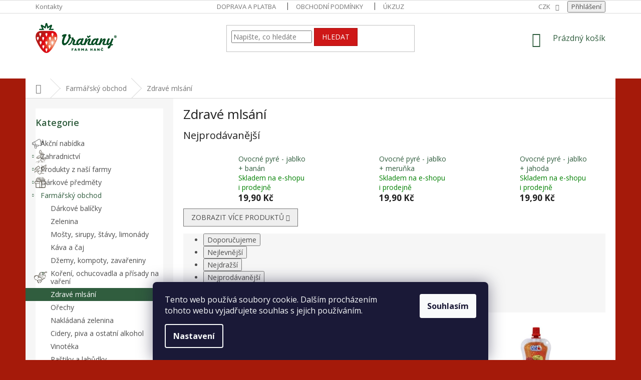

--- FILE ---
content_type: text/html; charset=utf-8
request_url: https://www.prodej-jahod.cz/zdrave-mlsani/
body_size: 23970
content:
<!doctype html><html lang="cs" dir="ltr" class="header-background-light external-fonts-loaded"><head><meta charset="utf-8" /><meta name="viewport" content="width=device-width,initial-scale=1" /><title>Zdravé mlsání - Farma Vraňany s.r.o.</title><link rel="preconnect" href="https://cdn.myshoptet.com" /><link rel="dns-prefetch" href="https://cdn.myshoptet.com" /><link rel="preload" href="https://cdn.myshoptet.com/prj/dist/master/cms/libs/jquery/jquery-1.11.3.min.js" as="script" /><link href="https://cdn.myshoptet.com/prj/dist/master/cms/templates/frontend_templates/shared/css/font-face/open-sans.css" rel="stylesheet"><link href="https://cdn.myshoptet.com/prj/dist/master/shop/dist/font-shoptet-11.css.62c94c7785ff2cea73b2.css" rel="stylesheet"><script>
dataLayer = [];
dataLayer.push({'shoptet' : {
    "pageId": 911,
    "pageType": "category",
    "currency": "CZK",
    "currencyInfo": {
        "decimalSeparator": ",",
        "exchangeRate": 1,
        "priceDecimalPlaces": 2,
        "symbol": "K\u010d",
        "symbolLeft": 0,
        "thousandSeparator": " "
    },
    "language": "cs",
    "projectId": 201258,
    "category": {
        "guid": "43934f77-7513-11eb-933a-002590dad85e",
        "path": "Farm\u00e1\u0159sk\u00fd obchod | Zdrav\u00e9 mls\u00e1n\u00ed",
        "parentCategoryGuid": "93626e84-6ece-11ec-b563-002590dc5efc"
    },
    "cartInfo": {
        "id": null,
        "freeShipping": false,
        "freeShippingFrom": null,
        "leftToFreeGift": {
            "formattedPrice": "0 K\u010d",
            "priceLeft": 0
        },
        "freeGift": false,
        "leftToFreeShipping": {
            "priceLeft": null,
            "dependOnRegion": null,
            "formattedPrice": null
        },
        "discountCoupon": [],
        "getNoBillingShippingPrice": {
            "withoutVat": 0,
            "vat": 0,
            "withVat": 0
        },
        "cartItems": [],
        "taxMode": "ORDINARY"
    },
    "cart": [],
    "customer": {
        "priceRatio": 1,
        "priceListId": 1,
        "groupId": null,
        "registered": false,
        "mainAccount": false
    }
}});
dataLayer.push({'cookie_consent' : {
    "marketing": "denied",
    "analytics": "denied"
}});
document.addEventListener('DOMContentLoaded', function() {
    shoptet.consent.onAccept(function(agreements) {
        if (agreements.length == 0) {
            return;
        }
        dataLayer.push({
            'cookie_consent' : {
                'marketing' : (agreements.includes(shoptet.config.cookiesConsentOptPersonalisation)
                    ? 'granted' : 'denied'),
                'analytics': (agreements.includes(shoptet.config.cookiesConsentOptAnalytics)
                    ? 'granted' : 'denied')
            },
            'event': 'cookie_consent'
        });
    });
});
</script>

<!-- Google Tag Manager -->
<script>(function(w,d,s,l,i){w[l]=w[l]||[];w[l].push({'gtm.start':
new Date().getTime(),event:'gtm.js'});var f=d.getElementsByTagName(s)[0],
j=d.createElement(s),dl=l!='dataLayer'?'&l='+l:'';j.async=true;j.src=
'https://www.googletagmanager.com/gtm.js?id='+i+dl;f.parentNode.insertBefore(j,f);
})(window,document,'script','dataLayer','GTM-5PVT5TM');</script>
<!-- End Google Tag Manager -->

<meta property="og:type" content="website"><meta property="og:site_name" content="prodej-jahod.cz"><meta property="og:url" content="https://www.prodej-jahod.cz/zdrave-mlsani/"><meta property="og:title" content="Zdravé mlsání - Farma Vraňany s.r.o."><meta name="author" content="Farma Vraňany s.r.o."><meta name="web_author" content="Shoptet.cz"><meta name="dcterms.rightsHolder" content="www.prodej-jahod.cz"><meta name="robots" content="index,follow"><meta property="og:image" content="https://cdn.myshoptet.com/usr/www.prodej-jahod.cz/user/logos/vranany_logo_horiz-web-1.png?t=1769566648"><meta property="og:description" content="Zdravé mlsání, Farma Vraňany s.r.o."><meta name="description" content="Zdravé mlsání, Farma Vraňany s.r.o."><meta name="google-site-verification" content="4z1T7zCf_SRfPoV3dXRzezK9RT-GHlTi1pVKjmiOYIg"><style>:root {--color-primary: #305d3e;--color-primary-h: 139;--color-primary-s: 32%;--color-primary-l: 28%;--color-primary-hover: #305d3e;--color-primary-hover-h: 139;--color-primary-hover-s: 32%;--color-primary-hover-l: 28%;--color-secondary: #f0eee6;--color-secondary-h: 48;--color-secondary-s: 25%;--color-secondary-l: 92%;--color-secondary-hover: #305d3e;--color-secondary-hover-h: 139;--color-secondary-hover-s: 32%;--color-secondary-hover-l: 28%;--color-tertiary: #ce1717;--color-tertiary-h: 0;--color-tertiary-s: 80%;--color-tertiary-l: 45%;--color-tertiary-hover: #a30d0d;--color-tertiary-hover-h: 0;--color-tertiary-hover-s: 85%;--color-tertiary-hover-l: 35%;--color-header-background: #ffffff;--template-font: "Open Sans";--template-headings-font: "Open Sans";--header-background-url: url("[data-uri]");--cookies-notice-background: #1A1937;--cookies-notice-color: #F8FAFB;--cookies-notice-button-hover: #f5f5f5;--cookies-notice-link-hover: #27263f;--templates-update-management-preview-mode-content: "Náhled aktualizací šablony je aktivní pro váš prohlížeč."}</style>
    
    <link href="https://cdn.myshoptet.com/prj/dist/master/shop/dist/main-11.less.5a24dcbbdabfd189c152.css" rel="stylesheet" />
        
    <script>var shoptet = shoptet || {};</script>
    <script src="https://cdn.myshoptet.com/prj/dist/master/shop/dist/main-3g-header.js.05f199e7fd2450312de2.js"></script>
<!-- User include --><!-- api 491(143) html code header -->
<link rel="stylesheet" href="https://cdn.myshoptet.com/usr/api2.dklab.cz/user/documents/_doplnky/doprava/201258/12/201258_12.css" type="text/css" /><style>
        :root {
            --dklab-background-color: #000000;
            --dklab-foreground-color: #FFFFFF;
            --dklab-transport-background-color: #D70000;
            --dklab-transport-foreground-color: #FFFFFF;
            --dklab-gift-background-color: #000000;
            --dklab-gift-foreground-color: #FFFFFF;
        }</style>
<!-- service 619(267) html code header -->
<link href="https://cdn.myshoptet.com/usr/fvstudio.myshoptet.com/user/documents/addons/cartupsell.min.css?24.11.1" rel="stylesheet">
<!-- service 640(287) html code header -->
<link rel="stylesheet" media="screen" href="https://cdn.myshoptet.com/usr/fvstudio.myshoptet.com/user/documents/datum-doruceni/css/global.css?v=1.09" />
<link rel="stylesheet" media="screen" href="https://cdn.myshoptet.com/usr/fvstudio.myshoptet.com/user/documents/datum-doruceni/css/Classic.css?v=1.95" />


<!-- project html code header -->
<link href="https://www.farmavranany.cz/prodej-jahod/fv-studio-app-style.css?v=30" rel="stylesheet">
<link href="/user/documents/upload/codes/styles.css?v=11" rel="stylesheet">

<meta name="facebook-domain-verification" content="4zeq38v668gj27br1v0rtn0bsqmair" />
<style>
@import url('https://fonts.googleapis.com/css2?family=Signika:wght@300..700&display=swap');

.index-bg {
background: url(https://www.prodej-jahod.cz/user/documents/upload/background/DSC05778.jpg) !important;
background-size: cover;
}
</style>

<script>

    function loadEcomailWidget(widgetId) {
        (function (w, d, s, o, f, js, fjs) {
            w[o] = w[o] || function () { (w[o].q = w[o].q || []).push(arguments) };            
            js = d.createElement(s), fjs = d.getElementsByTagName(s)[0];
            js.id = widgetId; js.dataset.a = 'farmavranany';
            js.src = 'https://d70shl7vidtft.cloudfront.net/widget.js'; 
            js.async = 1; fjs.parentNode.insertBefore(js, fjs);
        }(window, document, 'script', 'ecmwidget'));
    }

    if (window.innerWidth <= 768) {
        // Mobilní verze
        loadEcomailWidget('6-3fdfd544852ed7431aa64f3b9481afb9');
    } else {
        // Desktopová verze
        loadEcomailWidget('5-ed07fd6b07ff0199fabc8509f995f058');
    }
</script>
<style>
aside.sidebar .sidebar-inner > div.box-newsletter {
	padding: 20px !important;
    background: linear-gradient(180deg, rgba(255, 255, 255, 1) 50%, rgba(255, 251, 242, 1) 100%) !important;
    box-shadow: 0 3px 10px 0 rgba(0, 0, 0, 0.2) !important;
    border-radius: 10px;
    }
  aside.sidebar .sidebar-inner > div.box-newsletter #formNewsletterWidget input {
  border: 1px solid #dadada;
  }
aside.sidebar .sidebar-inner > div {background: #fff;}
.sidebar .h4, .sidebar h4 {
font-size: 18px;
    font-weight: 600;
    color: #305d3e;
    text-transform: initial;
    }
    
  .products-block .p-bottom .p-tools,
  .products-block .p-bottom .prices {
    flex-basis: 40% !important;
  }


.p-detail a.shp-tab-link:hover {color: #fff}
</style>
<!-- /User include --><link rel="shortcut icon" href="/favicon.ico" type="image/x-icon" /><link rel="canonical" href="https://www.prodej-jahod.cz/zdrave-mlsani/" /><style>/* custom background */@media (min-width: 992px) {body {background-color: #a51a0a ;background-position: top center;background-repeat: no-repeat;background-attachment: scroll;}}</style>    <!-- Global site tag (gtag.js) - Google Analytics -->
    <script async src="https://www.googletagmanager.com/gtag/js?id=G-X4HQ3VH9Q7"></script>
    <script>
        
        window.dataLayer = window.dataLayer || [];
        function gtag(){dataLayer.push(arguments);}
        

                    console.debug('default consent data');

            gtag('consent', 'default', {"ad_storage":"denied","analytics_storage":"denied","ad_user_data":"denied","ad_personalization":"denied","wait_for_update":500});
            dataLayer.push({
                'event': 'default_consent'
            });
        
        gtag('js', new Date());

        
                gtag('config', 'G-X4HQ3VH9Q7', {"groups":"GA4","send_page_view":false,"content_group":"category","currency":"CZK","page_language":"cs"});
        
                gtag('config', 'AW-661806141', {"allow_enhanced_conversions":true});
        
        
        
        
        
                    gtag('event', 'page_view', {"send_to":"GA4","page_language":"cs","content_group":"category","currency":"CZK"});
        
        
        
        
        
        
        
        
        
        
        
        
        
        document.addEventListener('DOMContentLoaded', function() {
            if (typeof shoptet.tracking !== 'undefined') {
                for (var id in shoptet.tracking.bannersList) {
                    gtag('event', 'view_promotion', {
                        "send_to": "UA",
                        "promotions": [
                            {
                                "id": shoptet.tracking.bannersList[id].id,
                                "name": shoptet.tracking.bannersList[id].name,
                                "position": shoptet.tracking.bannersList[id].position
                            }
                        ]
                    });
                }
            }

            shoptet.consent.onAccept(function(agreements) {
                if (agreements.length !== 0) {
                    console.debug('gtag consent accept');
                    var gtagConsentPayload =  {
                        'ad_storage': agreements.includes(shoptet.config.cookiesConsentOptPersonalisation)
                            ? 'granted' : 'denied',
                        'analytics_storage': agreements.includes(shoptet.config.cookiesConsentOptAnalytics)
                            ? 'granted' : 'denied',
                                                                                                'ad_user_data': agreements.includes(shoptet.config.cookiesConsentOptPersonalisation)
                            ? 'granted' : 'denied',
                        'ad_personalization': agreements.includes(shoptet.config.cookiesConsentOptPersonalisation)
                            ? 'granted' : 'denied',
                        };
                    console.debug('update consent data', gtagConsentPayload);
                    gtag('consent', 'update', gtagConsentPayload);
                    dataLayer.push(
                        { 'event': 'update_consent' }
                    );
                }
            });
        });
    </script>
</head><body class="desktop id-911 in-zdrave-mlsani template-11 type-category multiple-columns-body columns-3 ums_forms_redesign--off ums_a11y_category_page--on ums_discussion_rating_forms--off ums_flags_display_unification--on ums_a11y_login--on mobile-header-version-0"><noscript>
    <style>
        #header {
            padding-top: 0;
            position: relative !important;
            top: 0;
        }
        .header-navigation {
            position: relative !important;
        }
        .overall-wrapper {
            margin: 0 !important;
        }
        body:not(.ready) {
            visibility: visible !important;
        }
    </style>
    <div class="no-javascript">
        <div class="no-javascript__title">Musíte změnit nastavení vašeho prohlížeče</div>
        <div class="no-javascript__text">Podívejte se na: <a href="https://www.google.com/support/bin/answer.py?answer=23852">Jak povolit JavaScript ve vašem prohlížeči</a>.</div>
        <div class="no-javascript__text">Pokud používáte software na blokování reklam, může být nutné povolit JavaScript z této stránky.</div>
        <div class="no-javascript__text">Děkujeme.</div>
    </div>
</noscript>

        <div id="fb-root"></div>
        <script>
            window.fbAsyncInit = function() {
                FB.init({
                    autoLogAppEvents : true,
                    xfbml            : true,
                    version          : 'v24.0'
                });
            };
        </script>
        <script async defer crossorigin="anonymous" src="https://connect.facebook.net/cs_CZ/sdk.js#xfbml=1&version=v24.0"></script>
<!-- Google Tag Manager (noscript) -->
<noscript><iframe src="https://www.googletagmanager.com/ns.html?id=GTM-5PVT5TM"
height="0" width="0" style="display:none;visibility:hidden"></iframe></noscript>
<!-- End Google Tag Manager (noscript) -->

    <div class="siteCookies siteCookies--bottom siteCookies--dark js-siteCookies" role="dialog" data-testid="cookiesPopup" data-nosnippet>
        <div class="siteCookies__form">
            <div class="siteCookies__content">
                <div class="siteCookies__text">
                    Tento web používá soubory cookie. Dalším procházením tohoto webu vyjadřujete souhlas s jejich používáním.
                </div>
                <p class="siteCookies__links">
                    <button class="siteCookies__link js-cookies-settings" aria-label="Nastavení cookies" data-testid="cookiesSettings">Nastavení</button>
                </p>
            </div>
            <div class="siteCookies__buttonWrap">
                                <button class="siteCookies__button js-cookiesConsentSubmit" value="all" aria-label="Přijmout cookies" data-testid="buttonCookiesAccept">Souhlasím</button>
            </div>
        </div>
        <script>
            document.addEventListener("DOMContentLoaded", () => {
                const siteCookies = document.querySelector('.js-siteCookies');
                document.addEventListener("scroll", shoptet.common.throttle(() => {
                    const st = document.documentElement.scrollTop;
                    if (st > 1) {
                        siteCookies.classList.add('siteCookies--scrolled');
                    } else {
                        siteCookies.classList.remove('siteCookies--scrolled');
                    }
                }, 100));
            });
        </script>
    </div>
<a href="#content" class="skip-link sr-only">Přejít na obsah</a><div class="overall-wrapper"><div class="user-action"><div class="container">
    <div class="user-action-in">
                    <div id="login" class="user-action-login popup-widget login-widget" role="dialog" aria-labelledby="loginHeading">
        <div class="popup-widget-inner">
                            <h2 id="loginHeading">Přihlášení k vašemu účtu</h2><div id="customerLogin"><form action="/action/Customer/Login/" method="post" id="formLoginIncluded" class="csrf-enabled formLogin" data-testid="formLogin"><input type="hidden" name="referer" value="" /><div class="form-group"><div class="input-wrapper email js-validated-element-wrapper no-label"><input type="email" name="email" class="form-control" autofocus placeholder="E-mailová adresa (např. jan@novak.cz)" data-testid="inputEmail" autocomplete="email" required /></div></div><div class="form-group"><div class="input-wrapper password js-validated-element-wrapper no-label"><input type="password" name="password" class="form-control" placeholder="Heslo" data-testid="inputPassword" autocomplete="current-password" required /><span class="no-display">Nemůžete vyplnit toto pole</span><input type="text" name="surname" value="" class="no-display" /></div></div><div class="form-group"><div class="login-wrapper"><button type="submit" class="btn btn-secondary btn-text btn-login" data-testid="buttonSubmit">Přihlásit se</button><div class="password-helper"><a href="/registrace/" data-testid="signup" rel="nofollow">Nová registrace</a><a href="/klient/zapomenute-heslo/" rel="nofollow">Zapomenuté heslo</a></div></div></div><div class="social-login-buttons"><div class="social-login-buttons-divider"><span>nebo</span></div><div class="form-group"><a href="/action/Social/login/?provider=Facebook" class="login-btn facebook" rel="nofollow"><span class="login-facebook-icon"></span><strong>Přihlásit se přes Facebook</strong></a></div></div></form>
</div>                    </div>
    </div>

                            <div id="cart-widget" class="user-action-cart popup-widget cart-widget loader-wrapper" data-testid="popupCartWidget" role="dialog" aria-hidden="true">
    <div class="popup-widget-inner cart-widget-inner place-cart-here">
        <div class="loader-overlay">
            <div class="loader"></div>
        </div>
    </div>

    <div class="cart-widget-button">
        <a href="/kosik/" class="btn btn-conversion" id="continue-order-button" rel="nofollow" data-testid="buttonNextStep">Pokračovat do košíku</a>
    </div>
</div>
            </div>
</div>
</div><div class="top-navigation-bar" data-testid="topNavigationBar">

    <div class="container">

        <div class="top-navigation-contacts">
            <strong>Zákaznická podpora:</strong><a href="tel:+420315691988" class="project-phone" aria-label="Zavolat na +420315691988" data-testid="contactboxPhone"><span>+420 315 691 988</span></a><a href="mailto:objednavky@farmavranany.cz" class="project-email" data-testid="contactboxEmail"><span>objednavky@farmavranany.cz</span></a>        </div>

                            <div class="top-navigation-menu">
                <div class="top-navigation-menu-trigger"></div>
                <ul class="top-navigation-bar-menu">
                                            <li class="top-navigation-menu-item-27">
                            <a href="/clanky/jak-nakupovat/">Doprava a platba</a>
                        </li>
                                            <li class="top-navigation-menu-item-39">
                            <a href="/clanky/obchodni-podminky/">Obchodní podmínky</a>
                        </li>
                                            <li class="top-navigation-menu-item-1040">
                            <a href="/clanky/ukzuz/">ÚKZUZ</a>
                        </li>
                                    </ul>
                <ul class="top-navigation-bar-menu-helper"></ul>
            </div>
        
        <div class="top-navigation-tools">
            <div class="responsive-tools">
                <a href="#" class="toggle-window" data-target="search" aria-label="Hledat" data-testid="linkSearchIcon"></a>
                                                            <a href="#" class="toggle-window" data-target="login"></a>
                                                    <a href="#" class="toggle-window" data-target="navigation" aria-label="Menu" data-testid="hamburgerMenu"></a>
            </div>
                <div class="dropdown">
        <span>Ceny v:</span>
        <button id="topNavigationDropdown" type="button" data-toggle="dropdown" aria-haspopup="true" aria-expanded="false">
            CZK
            <span class="caret"></span>
        </button>
        <ul class="dropdown-menu" aria-labelledby="topNavigationDropdown"><li><a href="/action/Currency/changeCurrency/?currencyCode=CZK" rel="nofollow">CZK</a></li><li><a href="/action/Currency/changeCurrency/?currencyCode=EUR" rel="nofollow">EUR</a></li></ul>
    </div>
            <button class="top-nav-button top-nav-button-login toggle-window" type="button" data-target="login" aria-haspopup="dialog" aria-controls="login" aria-expanded="false" data-testid="signin"><span>Přihlášení</span></button>        </div>

    </div>

</div>
<header id="header"><div class="container navigation-wrapper">
    <div class="header-top">
        <div class="site-name-wrapper">
            <div class="site-name"><a href="/" data-testid="linkWebsiteLogo"><img src="https://cdn.myshoptet.com/usr/www.prodej-jahod.cz/user/logos/vranany_logo_horiz-web-1.png" alt="Farma Vraňany s.r.o." fetchpriority="low" /></a></div>        </div>
        <div class="search" itemscope itemtype="https://schema.org/WebSite">
            <meta itemprop="headline" content="Zdravé mlsání"/><meta itemprop="url" content="https://www.prodej-jahod.cz"/><meta itemprop="text" content="Zdravé mlsání, Farma Vraňany s.r.o."/>            <form action="/action/ProductSearch/prepareString/" method="post"
    id="formSearchForm" class="search-form compact-form js-search-main"
    itemprop="potentialAction" itemscope itemtype="https://schema.org/SearchAction" data-testid="searchForm">
    <fieldset>
        <meta itemprop="target"
            content="https://www.prodej-jahod.cz/vyhledavani/?string={string}"/>
        <input type="hidden" name="language" value="cs"/>
        
            
<input
    type="search"
    name="string"
        class="query-input form-control search-input js-search-input"
    placeholder="Napište, co hledáte"
    autocomplete="off"
    required
    itemprop="query-input"
    aria-label="Vyhledávání"
    data-testid="searchInput"
>
            <button type="submit" class="btn btn-default" data-testid="searchBtn">Hledat</button>
        
    </fieldset>
</form>
        </div>
        <div class="navigation-buttons">
                
    <a href="/kosik/" class="btn btn-icon toggle-window cart-count" data-target="cart" data-hover="true" data-redirect="true" data-testid="headerCart" rel="nofollow" aria-haspopup="dialog" aria-expanded="false" aria-controls="cart-widget">
        
                <span class="sr-only">Nákupní košík</span>
        
            <span class="cart-price visible-lg-inline-block" data-testid="headerCartPrice">
                                    Prázdný košík                            </span>
        
    
            </a>
        </div>
    </div>
    <nav id="navigation" aria-label="Hlavní menu" data-collapsible="true"><div class="navigation-in menu"><ul class="menu-level-1" role="menubar" data-testid="headerMenuItems"><li class="menu-item-1318" role="none"><a href="/akcni-nabidka/" data-testid="headerMenuItem" role="menuitem" aria-expanded="false"><b>Akční nabídka</b></a></li>
<li class="menu-item-1249 ext" role="none"><a href="/zahradnictvi-2/" data-testid="headerMenuItem" role="menuitem" aria-haspopup="true" aria-expanded="false"><b>Zahradnictví</b><span class="submenu-arrow"></span></a><ul class="menu-level-2" aria-label="Zahradnictví" tabindex="-1" role="menu"><li class="menu-item-744 has-third-level" role="none"><a href="/sazenice-jahodniku-frigo/" class="menu-image" data-testid="headerMenuItem" tabindex="-1" aria-hidden="true"><img src="data:image/svg+xml,%3Csvg%20width%3D%22140%22%20height%3D%22100%22%20xmlns%3D%22http%3A%2F%2Fwww.w3.org%2F2000%2Fsvg%22%3E%3C%2Fsvg%3E" alt="" aria-hidden="true" width="140" height="100"  data-src="https://cdn.myshoptet.com/usr/www.prodej-jahod.cz/user/categories/thumb/frigo.png" fetchpriority="low" /></a><div><a href="/sazenice-jahodniku-frigo/" data-testid="headerMenuItem" role="menuitem"><span>Sazenice jahodníků frigo</span></a>
                                                    <ul class="menu-level-3" role="menu">
                                                                    <li class="menu-item-747" role="none">
                                        <a href="/cervnove-frigo/" data-testid="headerMenuItem" role="menuitem">
                                            Červnové</a>,                                    </li>
                                                                    <li class="menu-item-750" role="none">
                                        <a href="/staleplodici-frigo/" data-testid="headerMenuItem" role="menuitem">
                                            Stáleplodící</a>,                                    </li>
                                                                    <li class="menu-item-753" role="none">
                                        <a href="/previsle-frigo/" data-testid="headerMenuItem" role="menuitem">
                                            Převislé</a>,                                    </li>
                                                                    <li class="menu-item-926" role="none">
                                        <a href="/frigo-premium/" data-testid="headerMenuItem" role="menuitem">
                                            Premium</a>                                    </li>
                                                            </ul>
                        </div></li><li class="menu-item-771 has-third-level" role="none"><a href="/sazenice-jahodniku-zakorenene/" class="menu-image" data-testid="headerMenuItem" tabindex="-1" aria-hidden="true"><img src="data:image/svg+xml,%3Csvg%20width%3D%22140%22%20height%3D%22100%22%20xmlns%3D%22http%3A%2F%2Fwww.w3.org%2F2000%2Fsvg%22%3E%3C%2Fsvg%3E" alt="" aria-hidden="true" width="140" height="100"  data-src="https://cdn.myshoptet.com/usr/www.prodej-jahod.cz/user/categories/thumb/zakorenele_v_platech.jpg" fetchpriority="low" /></a><div><a href="/sazenice-jahodniku-zakorenene/" data-testid="headerMenuItem" role="menuitem"><span>Sazenice jahodníků zakořeněné</span></a>
                                                    <ul class="menu-level-3" role="menu">
                                                                    <li class="menu-item-780" role="none">
                                        <a href="/cervnove/" data-testid="headerMenuItem" role="menuitem">
                                            Červnové</a>,                                    </li>
                                                                    <li class="menu-item-783" role="none">
                                        <a href="/staleplodici/" data-testid="headerMenuItem" role="menuitem">
                                            Stáleplodící</a>,                                    </li>
                                                                    <li class="menu-item-786" role="none">
                                        <a href="/previsle/" data-testid="headerMenuItem" role="menuitem">
                                            Převislé</a>,                                    </li>
                                                                    <li class="menu-item-917" role="none">
                                        <a href="/lesni-lze-zaslat/" data-testid="headerMenuItem" role="menuitem">
                                            Lesní</a>                                    </li>
                                                            </ul>
                        </div></li><li class="menu-item-688 has-third-level" role="none"><a href="/sazenice-jahodniku-zelene/" class="menu-image" data-testid="headerMenuItem" tabindex="-1" aria-hidden="true"><img src="data:image/svg+xml,%3Csvg%20width%3D%22140%22%20height%3D%22100%22%20xmlns%3D%22http%3A%2F%2Fwww.w3.org%2F2000%2Fsvg%22%3E%3C%2Fsvg%3E" alt="" aria-hidden="true" width="140" height="100"  data-src="https://cdn.myshoptet.com/usr/www.prodej-jahod.cz/user/categories/thumb/sazenice_jahod.png" fetchpriority="low" /></a><div><a href="/sazenice-jahodniku-zelene/" data-testid="headerMenuItem" role="menuitem"><span>Sazenice jahodníků zelené</span></a>
                                                    <ul class="menu-level-3" role="menu">
                                                                    <li class="menu-item-697" role="none">
                                        <a href="/cervnove-jahody/" data-testid="headerMenuItem" role="menuitem">
                                            Červnové</a>                                    </li>
                                                            </ul>
                        </div></li><li class="menu-item-815 has-third-level" role="none"><a href="/sadba-a-seminka/" class="menu-image" data-testid="headerMenuItem" tabindex="-1" aria-hidden="true"><img src="data:image/svg+xml,%3Csvg%20width%3D%22140%22%20height%3D%22100%22%20xmlns%3D%22http%3A%2F%2Fwww.w3.org%2F2000%2Fsvg%22%3E%3C%2Fsvg%3E" alt="" aria-hidden="true" width="140" height="100"  data-src="https://cdn.myshoptet.com/prj/dist/master/cms/templates/frontend_templates/00/img/folder.svg" fetchpriority="low" /></a><div><a href="/sadba-a-seminka/" data-testid="headerMenuItem" role="menuitem"><span>Sadba, semínka a osivo</span></a>
                                                    <ul class="menu-level-3" role="menu">
                                                                    <li class="menu-item-1100" role="none">
                                        <a href="/sadba-2/" data-testid="headerMenuItem" role="menuitem">
                                            Sadba</a>,                                    </li>
                                                                    <li class="menu-item-1059" role="none">
                                        <a href="/seminka/" data-testid="headerMenuItem" role="menuitem">
                                            Semínka</a>,                                    </li>
                                                                    <li class="menu-item-1345" role="none">
                                        <a href="/osivo/" data-testid="headerMenuItem" role="menuitem">
                                            Osivo</a>                                    </li>
                                                            </ul>
                        </div></li><li class="menu-item-979 has-third-level" role="none"><a href="/cibuloviny-a-hlizy/" class="menu-image" data-testid="headerMenuItem" tabindex="-1" aria-hidden="true"><img src="data:image/svg+xml,%3Csvg%20width%3D%22140%22%20height%3D%22100%22%20xmlns%3D%22http%3A%2F%2Fwww.w3.org%2F2000%2Fsvg%22%3E%3C%2Fsvg%3E" alt="" aria-hidden="true" width="140" height="100"  data-src="https://cdn.myshoptet.com/prj/dist/master/cms/templates/frontend_templates/00/img/folder.svg" fetchpriority="low" /></a><div><a href="/cibuloviny-a-hlizy/" data-testid="headerMenuItem" role="menuitem"><span>Cibuloviny a hlízy</span></a>
                                                    <ul class="menu-level-3" role="menu">
                                                                    <li class="menu-item-1366" role="none">
                                        <a href="/podzimni-cibuloviny-a-hlizy/" data-testid="headerMenuItem" role="menuitem">
                                            Letní/podzimní cibuloviny a hlízy - výsadba na jaře</a>,                                    </li>
                                                                    <li class="menu-item-1369" role="none">
                                        <a href="/jarni-cibuloviny-a-hlizy--vysadba-na-podzim/" data-testid="headerMenuItem" role="menuitem">
                                            Jarní cibuloviny a hlízy - výsadba na podzim</a>                                    </li>
                                                            </ul>
                        </div></li><li class="menu-item-691 has-third-level" role="none"><a href="/drobne-ovoce/" class="menu-image" data-testid="headerMenuItem" tabindex="-1" aria-hidden="true"><img src="data:image/svg+xml,%3Csvg%20width%3D%22140%22%20height%3D%22100%22%20xmlns%3D%22http%3A%2F%2Fwww.w3.org%2F2000%2Fsvg%22%3E%3C%2Fsvg%3E" alt="" aria-hidden="true" width="140" height="100"  data-src="https://cdn.myshoptet.com/usr/www.prodej-jahod.cz/user/categories/thumb/sazenice-drobne-ovoce.png" fetchpriority="low" /></a><div><a href="/drobne-ovoce/" data-testid="headerMenuItem" role="menuitem"><span>Drobné ovoce, lísky, růže</span></a>
                                                    <ul class="menu-level-3" role="menu">
                                                                    <li class="menu-item-798" role="none">
                                        <a href="/maliniky/" data-testid="headerMenuItem" role="menuitem">
                                            Maliníky</a>,                                    </li>
                                                                    <li class="menu-item-801" role="none">
                                        <a href="/ostruziniky/" data-testid="headerMenuItem" role="menuitem">
                                            Ostružiníky</a>,                                    </li>
                                                                    <li class="menu-item-789" role="none">
                                        <a href="/kanadske-boruvky/" data-testid="headerMenuItem" role="menuitem">
                                            Kanadské borůvky </a>,                                    </li>
                                                                    <li class="menu-item-792" role="none">
                                        <a href="/zimolez-kamcatsky/" data-testid="headerMenuItem" role="menuitem">
                                            Zimolez kamčatský</a>,                                    </li>
                                                                    <li class="menu-item-795" role="none">
                                        <a href="/angresty/" data-testid="headerMenuItem" role="menuitem">
                                            Angrešty</a>,                                    </li>
                                                                    <li class="menu-item-810" role="none">
                                        <a href="/rybiz-kerovy/" data-testid="headerMenuItem" role="menuitem">
                                            Rybízy</a>,                                    </li>
                                                                    <li class="menu-item-804" role="none">
                                        <a href="/ostatni-drobne-ovoce/" data-testid="headerMenuItem" role="menuitem">
                                            Ostatní drobné ovoce</a>,                                    </li>
                                                                    <li class="menu-item-1107" role="none">
                                        <a href="/lisky/" data-testid="headerMenuItem" role="menuitem">
                                            Lísky</a>,                                    </li>
                                                                    <li class="menu-item-1110" role="none">
                                        <a href="/ruze/" data-testid="headerMenuItem" role="menuitem">
                                            Růže</a>,                                    </li>
                                                                    <li class="menu-item-1393" role="none">
                                        <a href="/kiwi/" data-testid="headerMenuItem" role="menuitem">
                                            Kiwi</a>,                                    </li>
                                                                    <li class="menu-item-1396" role="none">
                                        <a href="/rakytnik/" data-testid="headerMenuItem" role="menuitem">
                                            Rakytník</a>,                                    </li>
                                                                    <li class="menu-item-1399" role="none">
                                        <a href="/fikovnik/" data-testid="headerMenuItem" role="menuitem">
                                            Fíkovník</a>,                                    </li>
                                                                    <li class="menu-item-1402" role="none">
                                        <a href="/moruse/" data-testid="headerMenuItem" role="menuitem">
                                            Moruše</a>,                                    </li>
                                                                    <li class="menu-item-1405" role="none">
                                        <a href="/aronie/" data-testid="headerMenuItem" role="menuitem">
                                            Aronie - jeřáb</a>,                                    </li>
                                                                    <li class="menu-item-1408" role="none">
                                        <a href="/bez-cerny/" data-testid="headerMenuItem" role="menuitem">
                                            Bez černý</a>,                                    </li>
                                                                    <li class="menu-item-1411" role="none">
                                        <a href="/muchovnik/" data-testid="headerMenuItem" role="menuitem">
                                            Muchovník</a>,                                    </li>
                                                                    <li class="menu-item-1414" role="none">
                                        <a href="/brusinka/" data-testid="headerMenuItem" role="menuitem">
                                            Brusinka</a>,                                    </li>
                                                                    <li class="menu-item-1417" role="none">
                                        <a href="/visen/" data-testid="headerMenuItem" role="menuitem">
                                            Višeň</a>                                    </li>
                                                            </ul>
                        </div></li><li class="menu-item-1252 has-third-level" role="none"><a href="/zahradnicke-potreby-a-textilie/" class="menu-image" data-testid="headerMenuItem" tabindex="-1" aria-hidden="true"><img src="data:image/svg+xml,%3Csvg%20width%3D%22140%22%20height%3D%22100%22%20xmlns%3D%22http%3A%2F%2Fwww.w3.org%2F2000%2Fsvg%22%3E%3C%2Fsvg%3E" alt="" aria-hidden="true" width="140" height="100"  data-src="https://cdn.myshoptet.com/prj/dist/master/cms/templates/frontend_templates/00/img/folder.svg" fetchpriority="low" /></a><div><a href="/zahradnicke-potreby-a-textilie/" data-testid="headerMenuItem" role="menuitem"><span>Zahradnické potřeby a textilie</span></a>
                                                    <ul class="menu-level-3" role="menu">
                                                                    <li class="menu-item-1094" role="none">
                                        <a href="/hnojiva/" data-testid="headerMenuItem" role="menuitem">
                                            Hnojiva a ochrana rostlin</a>,                                    </li>
                                                                    <li class="menu-item-932" role="none">
                                        <a href="/textilie/" data-testid="headerMenuItem" role="menuitem">
                                            Textilie pro pěstování</a>,                                    </li>
                                                                    <li class="menu-item-1104" role="none">
                                        <a href="/substraty/" data-testid="headerMenuItem" role="menuitem">
                                            Substráty</a>,                                    </li>
                                                                    <li class="menu-item-1279" role="none">
                                        <a href="/naradi/" data-testid="headerMenuItem" role="menuitem">
                                            Nářadí a ochranné pomůcky</a>,                                    </li>
                                                                    <li class="menu-item-1276" role="none">
                                        <a href="/detsky-program/" data-testid="headerMenuItem" role="menuitem">
                                            Dětský program</a>                                    </li>
                                                            </ul>
                        </div></li></ul></li>
<li class="menu-item-730 ext" role="none"><a href="/vyrobky-jahodarna/" data-testid="headerMenuItem" role="menuitem" aria-haspopup="true" aria-expanded="false"><b>Produkty z naší farmy</b><span class="submenu-arrow"></span></a><ul class="menu-level-2" aria-label="Produkty z naší farmy" tabindex="-1" role="menu"><li class="menu-item-1468" role="none"><a href="/darkove-balicky/" class="menu-image" data-testid="headerMenuItem" tabindex="-1" aria-hidden="true"><img src="data:image/svg+xml,%3Csvg%20width%3D%22140%22%20height%3D%22100%22%20xmlns%3D%22http%3A%2F%2Fwww.w3.org%2F2000%2Fsvg%22%3E%3C%2Fsvg%3E" alt="" aria-hidden="true" width="140" height="100"  data-src="https://cdn.myshoptet.com/prj/dist/master/cms/templates/frontend_templates/00/img/folder.svg" fetchpriority="low" /></a><div><a href="/darkove-balicky/" data-testid="headerMenuItem" role="menuitem"><span>Dárkové balíčky</span></a>
                        </div></li><li class="menu-item-1390" role="none"><a href="/vranansky-cesnek/" class="menu-image" data-testid="headerMenuItem" tabindex="-1" aria-hidden="true"><img src="data:image/svg+xml,%3Csvg%20width%3D%22140%22%20height%3D%22100%22%20xmlns%3D%22http%3A%2F%2Fwww.w3.org%2F2000%2Fsvg%22%3E%3C%2Fsvg%3E" alt="" aria-hidden="true" width="140" height="100"  data-src="https://cdn.myshoptet.com/prj/dist/master/cms/templates/frontend_templates/00/img/folder.svg" fetchpriority="low" /></a><div><a href="/vranansky-cesnek/" data-testid="headerMenuItem" role="menuitem"><span>Vraňanský česnek</span></a>
                        </div></li><li class="menu-item-1450" role="none"><a href="/brambory-konzumni/" class="menu-image" data-testid="headerMenuItem" tabindex="-1" aria-hidden="true"><img src="data:image/svg+xml,%3Csvg%20width%3D%22140%22%20height%3D%22100%22%20xmlns%3D%22http%3A%2F%2Fwww.w3.org%2F2000%2Fsvg%22%3E%3C%2Fsvg%3E" alt="" aria-hidden="true" width="140" height="100"  data-src="https://cdn.myshoptet.com/prj/dist/master/cms/templates/frontend_templates/00/img/folder.svg" fetchpriority="low" /></a><div><a href="/brambory-konzumni/" data-testid="headerMenuItem" role="menuitem"><span>Vraňanské brambory konzumní</span></a>
                        </div></li><li class="menu-item-1453" role="none"><a href="/cibule-2/" class="menu-image" data-testid="headerMenuItem" tabindex="-1" aria-hidden="true"><img src="data:image/svg+xml,%3Csvg%20width%3D%22140%22%20height%3D%22100%22%20xmlns%3D%22http%3A%2F%2Fwww.w3.org%2F2000%2Fsvg%22%3E%3C%2Fsvg%3E" alt="" aria-hidden="true" width="140" height="100"  data-src="https://cdn.myshoptet.com/prj/dist/master/cms/templates/frontend_templates/00/img/folder.svg" fetchpriority="low" /></a><div><a href="/cibule-2/" data-testid="headerMenuItem" role="menuitem"><span>Vraňanská cibule</span></a>
                        </div></li><li class="menu-item-1225 has-third-level" role="none"><a href="/dzemy-a-marmelady/" class="menu-image" data-testid="headerMenuItem" tabindex="-1" aria-hidden="true"><img src="data:image/svg+xml,%3Csvg%20width%3D%22140%22%20height%3D%22100%22%20xmlns%3D%22http%3A%2F%2Fwww.w3.org%2F2000%2Fsvg%22%3E%3C%2Fsvg%3E" alt="" aria-hidden="true" width="140" height="100"  data-src="https://cdn.myshoptet.com/prj/dist/master/cms/templates/frontend_templates/00/img/folder.svg" fetchpriority="low" /></a><div><a href="/dzemy-a-marmelady/" data-testid="headerMenuItem" role="menuitem"><span>Džemy a marmelády</span></a>
                                                    <ul class="menu-level-3" role="menu">
                                                                    <li class="menu-item-1237" role="none">
                                        <a href="/jahody/" data-testid="headerMenuItem" role="menuitem">
                                            Jahody</a>,                                    </li>
                                                                    <li class="menu-item-1240" role="none">
                                        <a href="/merunky-2/" data-testid="headerMenuItem" role="menuitem">
                                            Meruňky a broskve</a>,                                    </li>
                                                                    <li class="menu-item-1495" role="none">
                                        <a href="/visen-2/" data-testid="headerMenuItem" role="menuitem">
                                            Višeň</a>                                    </li>
                                                            </ul>
                        </div></li><li class="menu-item-1492" role="none"><a href="/kvetak/" class="menu-image" data-testid="headerMenuItem" tabindex="-1" aria-hidden="true"><img src="data:image/svg+xml,%3Csvg%20width%3D%22140%22%20height%3D%22100%22%20xmlns%3D%22http%3A%2F%2Fwww.w3.org%2F2000%2Fsvg%22%3E%3C%2Fsvg%3E" alt="" aria-hidden="true" width="140" height="100"  data-src="https://cdn.myshoptet.com/prj/dist/master/cms/templates/frontend_templates/00/img/folder.svg" fetchpriority="low" /></a><div><a href="/kvetak/" data-testid="headerMenuItem" role="menuitem"><span>Květak</span></a>
                        </div></li><li class="menu-item-1258" role="none"><a href="/okurky-2/" class="menu-image" data-testid="headerMenuItem" tabindex="-1" aria-hidden="true"><img src="data:image/svg+xml,%3Csvg%20width%3D%22140%22%20height%3D%22100%22%20xmlns%3D%22http%3A%2F%2Fwww.w3.org%2F2000%2Fsvg%22%3E%3C%2Fsvg%3E" alt="" aria-hidden="true" width="140" height="100"  data-src="https://cdn.myshoptet.com/prj/dist/master/cms/templates/frontend_templates/00/img/folder.svg" fetchpriority="low" /></a><div><a href="/okurky-2/" data-testid="headerMenuItem" role="menuitem"><span>Okurky</span></a>
                        </div></li><li class="menu-item-1261" role="none"><a href="/leco/" class="menu-image" data-testid="headerMenuItem" tabindex="-1" aria-hidden="true"><img src="data:image/svg+xml,%3Csvg%20width%3D%22140%22%20height%3D%22100%22%20xmlns%3D%22http%3A%2F%2Fwww.w3.org%2F2000%2Fsvg%22%3E%3C%2Fsvg%3E" alt="" aria-hidden="true" width="140" height="100"  data-src="https://cdn.myshoptet.com/prj/dist/master/cms/templates/frontend_templates/00/img/folder.svg" fetchpriority="low" /></a><div><a href="/leco/" data-testid="headerMenuItem" role="menuitem"><span>Lečo</span></a>
                        </div></li><li class="menu-item-1264" role="none"><a href="/berani-rohy/" class="menu-image" data-testid="headerMenuItem" tabindex="-1" aria-hidden="true"><img src="data:image/svg+xml,%3Csvg%20width%3D%22140%22%20height%3D%22100%22%20xmlns%3D%22http%3A%2F%2Fwww.w3.org%2F2000%2Fsvg%22%3E%3C%2Fsvg%3E" alt="" aria-hidden="true" width="140" height="100"  data-src="https://cdn.myshoptet.com/prj/dist/master/cms/templates/frontend_templates/00/img/folder.svg" fetchpriority="low" /></a><div><a href="/berani-rohy/" data-testid="headerMenuItem" role="menuitem"><span>Beraní rohy</span></a>
                        </div></li><li class="menu-item-1489" role="none"><a href="/vrananska-svestkova-povidla/" class="menu-image" data-testid="headerMenuItem" tabindex="-1" aria-hidden="true"><img src="data:image/svg+xml,%3Csvg%20width%3D%22140%22%20height%3D%22100%22%20xmlns%3D%22http%3A%2F%2Fwww.w3.org%2F2000%2Fsvg%22%3E%3C%2Fsvg%3E" alt="" aria-hidden="true" width="140" height="100"  data-src="https://cdn.myshoptet.com/prj/dist/master/cms/templates/frontend_templates/00/img/folder.svg" fetchpriority="low" /></a><div><a href="/vrananska-svestkova-povidla/" data-testid="headerMenuItem" role="menuitem"><span>Švestková povidla</span></a>
                        </div></li><li class="menu-item-1228" role="none"><a href="/sirupy/" class="menu-image" data-testid="headerMenuItem" tabindex="-1" aria-hidden="true"><img src="data:image/svg+xml,%3Csvg%20width%3D%22140%22%20height%3D%22100%22%20xmlns%3D%22http%3A%2F%2Fwww.w3.org%2F2000%2Fsvg%22%3E%3C%2Fsvg%3E" alt="" aria-hidden="true" width="140" height="100"  data-src="https://cdn.myshoptet.com/prj/dist/master/cms/templates/frontend_templates/00/img/folder.svg" fetchpriority="low" /></a><div><a href="/sirupy/" data-testid="headerMenuItem" role="menuitem"><span>Sirupy</span></a>
                        </div></li><li class="menu-item-1231" role="none"><a href="/mosty/" class="menu-image" data-testid="headerMenuItem" tabindex="-1" aria-hidden="true"><img src="data:image/svg+xml,%3Csvg%20width%3D%22140%22%20height%3D%22100%22%20xmlns%3D%22http%3A%2F%2Fwww.w3.org%2F2000%2Fsvg%22%3E%3C%2Fsvg%3E" alt="" aria-hidden="true" width="140" height="100"  data-src="https://cdn.myshoptet.com/prj/dist/master/cms/templates/frontend_templates/00/img/folder.svg" fetchpriority="low" /></a><div><a href="/mosty/" data-testid="headerMenuItem" role="menuitem"><span>Mošty</span></a>
                        </div></li><li class="menu-item-1498" role="none"><a href="/jalapenos/" class="menu-image" data-testid="headerMenuItem" tabindex="-1" aria-hidden="true"><img src="data:image/svg+xml,%3Csvg%20width%3D%22140%22%20height%3D%22100%22%20xmlns%3D%22http%3A%2F%2Fwww.w3.org%2F2000%2Fsvg%22%3E%3C%2Fsvg%3E" alt="" aria-hidden="true" width="140" height="100"  data-src="https://cdn.myshoptet.com/prj/dist/master/cms/templates/frontend_templates/00/img/folder.svg" fetchpriority="low" /></a><div><a href="/jalapenos/" data-testid="headerMenuItem" role="menuitem"><span>Jalapeňos</span></a>
                        </div></li><li class="menu-item-1501" role="none"><a href="/medoviny-a-pivo/" class="menu-image" data-testid="headerMenuItem" tabindex="-1" aria-hidden="true"><img src="data:image/svg+xml,%3Csvg%20width%3D%22140%22%20height%3D%22100%22%20xmlns%3D%22http%3A%2F%2Fwww.w3.org%2F2000%2Fsvg%22%3E%3C%2Fsvg%3E" alt="" aria-hidden="true" width="140" height="100"  data-src="https://cdn.myshoptet.com/prj/dist/master/cms/templates/frontend_templates/00/img/folder.svg" fetchpriority="low" /></a><div><a href="/medoviny-a-pivo/" data-testid="headerMenuItem" role="menuitem"><span>Medoviny a pivo</span></a>
                        </div></li></ul></li>
<li class="menu-item-1267 ext" role="none"><a href="/darkove-predmety/" data-testid="headerMenuItem" role="menuitem" aria-haspopup="true" aria-expanded="false"><b>Dárkové předměty</b><span class="submenu-arrow"></span></a><ul class="menu-level-2" aria-label="Dárkové předměty" tabindex="-1" role="menu"><li class="menu-item-1041" role="none"><a href="/darkove-poukazy/" class="menu-image" data-testid="headerMenuItem" tabindex="-1" aria-hidden="true"><img src="data:image/svg+xml,%3Csvg%20width%3D%22140%22%20height%3D%22100%22%20xmlns%3D%22http%3A%2F%2Fwww.w3.org%2F2000%2Fsvg%22%3E%3C%2Fsvg%3E" alt="" aria-hidden="true" width="140" height="100"  data-src="https://cdn.myshoptet.com/prj/dist/master/cms/templates/frontend_templates/00/img/folder.svg" fetchpriority="low" /></a><div><a href="/darkove-poukazy/" data-testid="headerMenuItem" role="menuitem"><span>Dárkové poukazy</span></a>
                        </div></li><li class="menu-item-1459" role="none"><a href="/darkove-balicky---darek--se-kterym-vzdy-zabodujete/" class="menu-image" data-testid="headerMenuItem" tabindex="-1" aria-hidden="true"><img src="data:image/svg+xml,%3Csvg%20width%3D%22140%22%20height%3D%22100%22%20xmlns%3D%22http%3A%2F%2Fwww.w3.org%2F2000%2Fsvg%22%3E%3C%2Fsvg%3E" alt="" aria-hidden="true" width="140" height="100"  data-src="https://cdn.myshoptet.com/usr/www.prodej-jahod.cz/user/categories/thumb/10.png" fetchpriority="low" /></a><div><a href="/darkove-balicky---darek--se-kterym-vzdy-zabodujete/" data-testid="headerMenuItem" role="menuitem"><span>Dárkové balíčky – Dárek, se kterým vždy zabodujete</span></a>
                        </div></li><li class="menu-item-1456" role="none"><a href="/caje/" class="menu-image" data-testid="headerMenuItem" tabindex="-1" aria-hidden="true"><img src="data:image/svg+xml,%3Csvg%20width%3D%22140%22%20height%3D%22100%22%20xmlns%3D%22http%3A%2F%2Fwww.w3.org%2F2000%2Fsvg%22%3E%3C%2Fsvg%3E" alt="" aria-hidden="true" width="140" height="100"  data-src="https://cdn.myshoptet.com/prj/dist/master/cms/templates/frontend_templates/00/img/folder.svg" fetchpriority="low" /></a><div><a href="/caje/" data-testid="headerMenuItem" role="menuitem"><span>Čaje</span></a>
                        </div></li><li class="menu-item-1270 has-third-level" role="none"><a href="/kosmetika/" class="menu-image" data-testid="headerMenuItem" tabindex="-1" aria-hidden="true"><img src="data:image/svg+xml,%3Csvg%20width%3D%22140%22%20height%3D%22100%22%20xmlns%3D%22http%3A%2F%2Fwww.w3.org%2F2000%2Fsvg%22%3E%3C%2Fsvg%3E" alt="" aria-hidden="true" width="140" height="100"  data-src="https://cdn.myshoptet.com/prj/dist/master/cms/templates/frontend_templates/00/img/folder.svg" fetchpriority="low" /></a><div><a href="/kosmetika/" data-testid="headerMenuItem" role="menuitem"><span>Kosmetika</span></a>
                                                    <ul class="menu-level-3" role="menu">
                                                                    <li class="menu-item-1462" role="none">
                                        <a href="/gresik/" data-testid="headerMenuItem" role="menuitem">
                                            Grešík</a>,                                    </li>
                                                                    <li class="menu-item-1465" role="none">
                                        <a href="/boemi-cosmetika-bohemica/" data-testid="headerMenuItem" role="menuitem">
                                            BOEMI - Cosmetika Bohemica</a>                                    </li>
                                                            </ul>
                        </div></li><li class="menu-item-1056" role="none"><a href="/kucharky/" class="menu-image" data-testid="headerMenuItem" tabindex="-1" aria-hidden="true"><img src="data:image/svg+xml,%3Csvg%20width%3D%22140%22%20height%3D%22100%22%20xmlns%3D%22http%3A%2F%2Fwww.w3.org%2F2000%2Fsvg%22%3E%3C%2Fsvg%3E" alt="" aria-hidden="true" width="140" height="100"  data-src="https://cdn.myshoptet.com/prj/dist/master/cms/templates/frontend_templates/00/img/folder.svg" fetchpriority="low" /></a><div><a href="/kucharky/" data-testid="headerMenuItem" role="menuitem"><span>Kuchařky</span></a>
                        </div></li></ul></li>
<li class="menu-item-981 ext" role="none"><a href="/farmarsky-obchod/" data-testid="headerMenuItem" role="menuitem" aria-haspopup="true" aria-expanded="false"><b>Farmářský obchod</b><span class="submenu-arrow"></span></a><ul class="menu-level-2" aria-label="Farmářský obchod" tabindex="-1" role="menu"><li class="menu-item-1471" role="none"><a href="/darkove-balicky-2/" class="menu-image" data-testid="headerMenuItem" tabindex="-1" aria-hidden="true"><img src="data:image/svg+xml,%3Csvg%20width%3D%22140%22%20height%3D%22100%22%20xmlns%3D%22http%3A%2F%2Fwww.w3.org%2F2000%2Fsvg%22%3E%3C%2Fsvg%3E" alt="" aria-hidden="true" width="140" height="100"  data-src="https://cdn.myshoptet.com/prj/dist/master/cms/templates/frontend_templates/00/img/folder.svg" fetchpriority="low" /></a><div><a href="/darkove-balicky-2/" data-testid="headerMenuItem" role="menuitem"><span>Dárkové balíčky</span></a>
                        </div></li><li class="menu-item-943" role="none"><a href="/zelenina/" class="menu-image" data-testid="headerMenuItem" tabindex="-1" aria-hidden="true"><img src="data:image/svg+xml,%3Csvg%20width%3D%22140%22%20height%3D%22100%22%20xmlns%3D%22http%3A%2F%2Fwww.w3.org%2F2000%2Fsvg%22%3E%3C%2Fsvg%3E" alt="" aria-hidden="true" width="140" height="100"  data-src="https://cdn.myshoptet.com/prj/dist/master/cms/templates/frontend_templates/00/img/folder.svg" fetchpriority="low" /></a><div><a href="/zelenina/" data-testid="headerMenuItem" role="menuitem"><span>Zelenina</span></a>
                        </div></li><li class="menu-item-875" role="none"><a href="/mosty-sirupy-stavy-limonady/" class="menu-image" data-testid="headerMenuItem" tabindex="-1" aria-hidden="true"><img src="data:image/svg+xml,%3Csvg%20width%3D%22140%22%20height%3D%22100%22%20xmlns%3D%22http%3A%2F%2Fwww.w3.org%2F2000%2Fsvg%22%3E%3C%2Fsvg%3E" alt="" aria-hidden="true" width="140" height="100"  data-src="https://cdn.myshoptet.com/prj/dist/master/cms/templates/frontend_templates/00/img/folder.svg" fetchpriority="low" /></a><div><a href="/mosty-sirupy-stavy-limonady/" data-testid="headerMenuItem" role="menuitem"><span>Mošty, sirupy, štávy, limonády</span></a>
                        </div></li><li class="menu-item-851" role="none"><a href="/kavy-a-caje/" class="menu-image" data-testid="headerMenuItem" tabindex="-1" aria-hidden="true"><img src="data:image/svg+xml,%3Csvg%20width%3D%22140%22%20height%3D%22100%22%20xmlns%3D%22http%3A%2F%2Fwww.w3.org%2F2000%2Fsvg%22%3E%3C%2Fsvg%3E" alt="" aria-hidden="true" width="140" height="100"  data-src="https://cdn.myshoptet.com/prj/dist/master/cms/templates/frontend_templates/00/img/folder.svg" fetchpriority="low" /></a><div><a href="/kavy-a-caje/" data-testid="headerMenuItem" role="menuitem"><span>Káva a čaj</span></a>
                        </div></li><li class="menu-item-833" role="none"><a href="/dzemy-kompoty-zavareniny/" class="menu-image" data-testid="headerMenuItem" tabindex="-1" aria-hidden="true"><img src="data:image/svg+xml,%3Csvg%20width%3D%22140%22%20height%3D%22100%22%20xmlns%3D%22http%3A%2F%2Fwww.w3.org%2F2000%2Fsvg%22%3E%3C%2Fsvg%3E" alt="" aria-hidden="true" width="140" height="100"  data-src="https://cdn.myshoptet.com/prj/dist/master/cms/templates/frontend_templates/00/img/folder.svg" fetchpriority="low" /></a><div><a href="/dzemy-kompoty-zavareniny/" data-testid="headerMenuItem" role="menuitem"><span>Džemy, kompoty, zavařeniny</span></a>
                        </div></li><li class="menu-item-899 has-third-level" role="none"><a href="/koreni-ochucovadla-a-prisady-na-vareni/" class="menu-image" data-testid="headerMenuItem" tabindex="-1" aria-hidden="true"><img src="data:image/svg+xml,%3Csvg%20width%3D%22140%22%20height%3D%22100%22%20xmlns%3D%22http%3A%2F%2Fwww.w3.org%2F2000%2Fsvg%22%3E%3C%2Fsvg%3E" alt="" aria-hidden="true" width="140" height="100"  data-src="https://cdn.myshoptet.com/prj/dist/master/cms/templates/frontend_templates/00/img/folder.svg" fetchpriority="low" /></a><div><a href="/koreni-ochucovadla-a-prisady-na-vareni/" data-testid="headerMenuItem" role="menuitem"><span>Koření, ochucovadla a přísady na vaření</span></a>
                                                    <ul class="menu-level-3" role="menu">
                                                                    <li class="menu-item-1483" role="none">
                                        <a href="/variant/" data-testid="headerMenuItem" role="menuitem">
                                            Variant</a>,                                    </li>
                                                                    <li class="menu-item-1486" role="none">
                                        <a href="/gresik-2/" data-testid="headerMenuItem" role="menuitem">
                                            Grešík</a>                                    </li>
                                                            </ul>
                        </div></li><li class="menu-item-911 active" role="none"><a href="/zdrave-mlsani/" class="menu-image" data-testid="headerMenuItem" tabindex="-1" aria-hidden="true"><img src="data:image/svg+xml,%3Csvg%20width%3D%22140%22%20height%3D%22100%22%20xmlns%3D%22http%3A%2F%2Fwww.w3.org%2F2000%2Fsvg%22%3E%3C%2Fsvg%3E" alt="" aria-hidden="true" width="140" height="100"  data-src="https://cdn.myshoptet.com/prj/dist/master/cms/templates/frontend_templates/00/img/folder.svg" fetchpriority="low" /></a><div><a href="/zdrave-mlsani/" data-testid="headerMenuItem" role="menuitem"><span>Zdravé mlsání</span></a>
                        </div></li><li class="menu-item-955" role="none"><a href="/orechy/" class="menu-image" data-testid="headerMenuItem" tabindex="-1" aria-hidden="true"><img src="data:image/svg+xml,%3Csvg%20width%3D%22140%22%20height%3D%22100%22%20xmlns%3D%22http%3A%2F%2Fwww.w3.org%2F2000%2Fsvg%22%3E%3C%2Fsvg%3E" alt="" aria-hidden="true" width="140" height="100"  data-src="https://cdn.myshoptet.com/prj/dist/master/cms/templates/frontend_templates/00/img/folder.svg" fetchpriority="low" /></a><div><a href="/orechy/" data-testid="headerMenuItem" role="menuitem"><span>Ořechy</span></a>
                        </div></li><li class="menu-item-857" role="none"><a href="/nakladana-zelenina/" class="menu-image" data-testid="headerMenuItem" tabindex="-1" aria-hidden="true"><img src="data:image/svg+xml,%3Csvg%20width%3D%22140%22%20height%3D%22100%22%20xmlns%3D%22http%3A%2F%2Fwww.w3.org%2F2000%2Fsvg%22%3E%3C%2Fsvg%3E" alt="" aria-hidden="true" width="140" height="100"  data-src="https://cdn.myshoptet.com/prj/dist/master/cms/templates/frontend_templates/00/img/folder.svg" fetchpriority="low" /></a><div><a href="/nakladana-zelenina/" data-testid="headerMenuItem" role="menuitem"><span>Nakládaná zelenina</span></a>
                        </div></li><li class="menu-item-860" role="none"><a href="/cidery--piva-a-ostatni-alkohol/" class="menu-image" data-testid="headerMenuItem" tabindex="-1" aria-hidden="true"><img src="data:image/svg+xml,%3Csvg%20width%3D%22140%22%20height%3D%22100%22%20xmlns%3D%22http%3A%2F%2Fwww.w3.org%2F2000%2Fsvg%22%3E%3C%2Fsvg%3E" alt="" aria-hidden="true" width="140" height="100"  data-src="https://cdn.myshoptet.com/prj/dist/master/cms/templates/frontend_templates/00/img/folder.svg" fetchpriority="low" /></a><div><a href="/cidery--piva-a-ostatni-alkohol/" data-testid="headerMenuItem" role="menuitem"><span>Cidery, piva a ostatní alkohol</span></a>
                        </div></li><li class="menu-item-887" role="none"><a href="/vinoteka/" class="menu-image" data-testid="headerMenuItem" tabindex="-1" aria-hidden="true"><img src="data:image/svg+xml,%3Csvg%20width%3D%22140%22%20height%3D%22100%22%20xmlns%3D%22http%3A%2F%2Fwww.w3.org%2F2000%2Fsvg%22%3E%3C%2Fsvg%3E" alt="" aria-hidden="true" width="140" height="100"  data-src="https://cdn.myshoptet.com/prj/dist/master/cms/templates/frontend_templates/00/img/folder.svg" fetchpriority="low" /></a><div><a href="/vinoteka/" data-testid="headerMenuItem" role="menuitem"><span>Vinotéka</span></a>
                        </div></li><li class="menu-item-905" role="none"><a href="/maso-a-lahudky/" class="menu-image" data-testid="headerMenuItem" tabindex="-1" aria-hidden="true"><img src="data:image/svg+xml,%3Csvg%20width%3D%22140%22%20height%3D%22100%22%20xmlns%3D%22http%3A%2F%2Fwww.w3.org%2F2000%2Fsvg%22%3E%3C%2Fsvg%3E" alt="" aria-hidden="true" width="140" height="100"  data-src="https://cdn.myshoptet.com/prj/dist/master/cms/templates/frontend_templates/00/img/folder.svg" fetchpriority="low" /></a><div><a href="/maso-a-lahudky/" data-testid="headerMenuItem" role="menuitem"><span>Paštiky a lahůdky</span></a>
                        </div></li></ul></li>
<li class="menu-item-715" role="none"><a href="/blog/" data-testid="headerMenuItem" role="menuitem" aria-expanded="false"><b>Tipy na pěstování rostlin</b></a></li>
<li class="menu-item-29" role="none"><a href="/clanky/kontakty/" data-testid="headerMenuItem" role="menuitem" aria-expanded="false"><b>Kontakty</b></a></li>
</ul></div><span class="navigation-close"></span></nav><div class="menu-helper" data-testid="hamburgerMenu"><span>Více</span></div>
</div></header><!-- / header -->


                    <div class="container breadcrumbs-wrapper">
            <div class="breadcrumbs navigation-home-icon-wrapper" itemscope itemtype="https://schema.org/BreadcrumbList">
                                                                            <span id="navigation-first" data-basetitle="Farma Vraňany s.r.o." itemprop="itemListElement" itemscope itemtype="https://schema.org/ListItem">
                <a href="/" itemprop="item" class="navigation-home-icon"><span class="sr-only" itemprop="name">Domů</span></a>
                <span class="navigation-bullet">/</span>
                <meta itemprop="position" content="1" />
            </span>
                                <span id="navigation-1" itemprop="itemListElement" itemscope itemtype="https://schema.org/ListItem">
                <a href="/farmarsky-obchod/" itemprop="item" data-testid="breadcrumbsSecondLevel"><span itemprop="name">Farmářský obchod</span></a>
                <span class="navigation-bullet">/</span>
                <meta itemprop="position" content="2" />
            </span>
                                            <span id="navigation-2" itemprop="itemListElement" itemscope itemtype="https://schema.org/ListItem" data-testid="breadcrumbsLastLevel">
                <meta itemprop="item" content="https://www.prodej-jahod.cz/zdrave-mlsani/" />
                <meta itemprop="position" content="3" />
                <span itemprop="name" data-title="Zdravé mlsání">Zdravé mlsání</span>
            </span>
            </div>
        </div>
    
<div id="content-wrapper" class="container content-wrapper">
    
    <div class="content-wrapper-in">
                                                <aside class="sidebar sidebar-left"  data-testid="sidebarMenu">
                                                                                                <div class="sidebar-inner">
                                                                                                        <div class="box box-bg-variant box-categories">    <div class="skip-link__wrapper">
        <span id="categories-start" class="skip-link__target js-skip-link__target sr-only" tabindex="-1">&nbsp;</span>
        <a href="#categories-end" class="skip-link skip-link--start sr-only js-skip-link--start">Přeskočit kategorie</a>
    </div>

<h4>Kategorie</h4>


<div id="categories"><div class="categories cat-01 expanded" id="cat-1318"><div class="topic"><a href="/akcni-nabidka/">Akční nabídka<span class="cat-trigger">&nbsp;</span></a></div></div><div class="categories cat-02 expandable external" id="cat-1249"><div class="topic"><a href="/zahradnictvi-2/">Zahradnictví<span class="cat-trigger">&nbsp;</span></a></div>

    </div><div class="categories cat-01 expandable external" id="cat-730"><div class="topic"><a href="/vyrobky-jahodarna/">Produkty z naší farmy<span class="cat-trigger">&nbsp;</span></a></div>

    </div><div class="categories cat-02 expandable external" id="cat-1267"><div class="topic"><a href="/darkove-predmety/">Dárkové předměty<span class="cat-trigger">&nbsp;</span></a></div>

    </div><div class="categories cat-01 expandable active expanded" id="cat-981"><div class="topic child-active"><a href="/farmarsky-obchod/">Farmářský obchod<span class="cat-trigger">&nbsp;</span></a></div>

                    <ul class=" active expanded">
                                        <li >
                <a href="/darkove-balicky-2/">
                    Dárkové balíčky
                                    </a>
                                                                </li>
                                <li >
                <a href="/zelenina/">
                    Zelenina
                                    </a>
                                                                </li>
                                <li >
                <a href="/mosty-sirupy-stavy-limonady/">
                    Mošty, sirupy, štávy, limonády
                                    </a>
                                                                </li>
                                <li >
                <a href="/kavy-a-caje/">
                    Káva a čaj
                                    </a>
                                                                </li>
                                <li >
                <a href="/dzemy-kompoty-zavareniny/">
                    Džemy, kompoty, zavařeniny
                                    </a>
                                                                </li>
                                <li class="
                                 expandable                                 external">
                <a href="/koreni-ochucovadla-a-prisady-na-vareni/">
                    Koření, ochucovadla a přísady na vaření
                    <span class="cat-trigger">&nbsp;</span>                </a>
                                                            

    
                                                </li>
                                <li class="
                active                                                 ">
                <a href="/zdrave-mlsani/">
                    Zdravé mlsání
                                    </a>
                                                                </li>
                                <li >
                <a href="/orechy/">
                    Ořechy
                                    </a>
                                                                </li>
                                <li >
                <a href="/nakladana-zelenina/">
                    Nakládaná zelenina
                                    </a>
                                                                </li>
                                <li >
                <a href="/cidery--piva-a-ostatni-alkohol/">
                    Cidery, piva a ostatní alkohol
                                    </a>
                                                                </li>
                                <li >
                <a href="/vinoteka/">
                    Vinotéka
                                    </a>
                                                                </li>
                                <li >
                <a href="/maso-a-lahudky/">
                    Paštiky a lahůdky
                                    </a>
                                                                </li>
                </ul>
    </div></div>

    <div class="skip-link__wrapper">
        <a href="#categories-start" class="skip-link skip-link--end sr-only js-skip-link--end" tabindex="-1" hidden>Přeskočit kategorie</a>
        <span id="categories-end" class="skip-link__target js-skip-link__target sr-only" tabindex="-1">&nbsp;</span>
    </div>
</div>
                                                                                                            <div class="box box-bg-default box-sm box-filters"><div id="filters-default-position" data-filters-default-position="left"></div><div class="filters-wrapper"><div class="filters-unveil-button-wrapper" data-testid='buttonOpenFilter'><a href="#" class="btn btn-default unveil-button" data-unveil="filters" data-text="Zavřít filtr">Otevřít filtr </a></div><div id="filters" class="filters"><div class="slider-wrapper"><h4><span>Cena</span></h4><div class="slider-header"><span class="from"><span id="min">19</span> Kč</span><span class="to"><span id="max">20</span> Kč</span></div><div class="slider-content"><div id="slider" class="param-price-filter"></div></div><span id="currencyExchangeRate" class="no-display">1</span><span id="categoryMinValue" class="no-display">19</span><span id="categoryMaxValue" class="no-display">20</span></div><form action="/action/ProductsListing/setPriceFilter/" method="post" id="price-filter-form"><fieldset id="price-filter"><input type="hidden" value="19" name="priceMin" id="price-value-min" /><input type="hidden" value="20" name="priceMax" id="price-value-max" /><input type="hidden" name="referer" value="/zdrave-mlsani/" /></fieldset></form><div class="filter-sections"><div class="filter-section filter-section-boolean"><div class="param-filter-top"><form action="/action/ProductsListing/setStockFilter/" method="post"><fieldset><div><input type="checkbox" value="1" name="stock" id="stock" data-url="https://www.prodej-jahod.cz/zdrave-mlsani/?stock=1" data-filter-id="1" data-filter-code="stock"  autocomplete="off" /><label for="stock" class="filter-label">Na skladě <span class="filter-count">4</span></label></div><input type="hidden" name="referer" value="/zdrave-mlsani/" /></fieldset></form></div></div><div class="filter-section filter-section-button"><a href="#" class="chevron-after chevron-down-after toggle-filters" data-unveil="category-filter-hover">Rozbalit filtr</a></div><div id="category-filter-hover"><div id="manufacturer-filter" class="filter-section filter-section-manufacturer"><h4><span>Značky</span></h4><form action="/action/productsListing/setManufacturerFilter/" method="post"><fieldset><div><input data-url="https://www.prodej-jahod.cz/zdrave-mlsani:zemcheba/" data-filter-id="zemcheba" data-filter-code="manufacturerId" type="checkbox" name="manufacturerId[]" id="manufacturerId[]zemcheba" value="zemcheba" autocomplete="off" /><label for="manufacturerId[]zemcheba" class="filter-label">Zemcheba&nbsp;<span class="filter-count">4</span></label></div><input type="hidden" name="referer" value="/zdrave-mlsani/" /></fieldset></form></div><div class="filter-section filter-section-count"><div class="filter-total-count">        Položek k zobrazení: <strong>4</strong>
    </div>
</div>

</div></div></div></div></div>
                                                                        <div class="banner"><div class="banner-wrapper banner9"><a href="https://www.farmavranany.cz/" data-ec-promo-id="19" target="_blank" class="extended-empty" ><img data-src="https://cdn.myshoptet.com/usr/www.prodej-jahod.cz/user/banners/webbanner-202412-v2.png?6760a271" src="data:image/svg+xml,%3Csvg%20width%3D%22388%22%20height%3D%22256%22%20xmlns%3D%22http%3A%2F%2Fwww.w3.org%2F2000%2Fsvg%22%3E%3C%2Fsvg%3E" fetchpriority="low" alt="Odkaz na web Farma Vraňany" width="388" height="256" /><span class="extended-banner-texts"></span></a></div></div>
                                                                                                            <div class="box box-bg-variant box-sm box-section2">
                            
        <h4><span>Tipy na pěstování rostlin</span></h4>
                    <div class="news-item-widget">
                                <h5 >
                <a href="/blog/pestovani-a-pece-o-ostruziny/" target="_blank">Pěstování a péče o ostružiny</a></h5>
                                            </div>
                    <div class="news-item-widget">
                                <h5 >
                <a href="/nase-novinky/pestovani-a-pece-o-kanadskou-boruvku/" target="_blank">Pěstování a péče o kanadskou borůvku</a></h5>
                                            </div>
                    <div class="news-item-widget">
                                <h5 >
                <a href="/blog/pestovani-maliniku/" target="_blank">Pěstování a péče o maliník</a></h5>
                                            </div>
                    

                    </div>
                                                                                                                                <div class="box box-bg-default box-sm box-newsletter">    <div class="newsletter-header">
        <h4 class="topic"><span>Odebírat newsletter</span></h4>
        
    </div>
            <form action="/action/MailForm/subscribeToNewsletters/" method="post" id="formNewsletterWidget" class="subscribe-form compact-form">
    <fieldset>
        <input type="hidden" name="formId" value="2" />
                <span class="no-display">Nevyplňujte toto pole:</span>
        <input type="text" name="surname" class="no-display" />
        <div class="validator-msg-holder js-validated-element-wrapper">
            <input type="email" name="email" class="form-control" placeholder="Vaše e-mailová adresa" required />
        </div>
                        <button type="submit" class="btn btn-default btn-arrow-right"><span class="sr-only">Přihlásit se</span></button>
    </fieldset>
</form>

    </div>
                                                                    </div>
                                                            </aside>
                            <main id="content" class="content narrow">
                            <div class="category-top">
            <h1 class="category-title" data-testid="titleCategory">Zdravé mlsání</h1>
                            
                                
            <div class="products-top-wrapper" aria-labelledby="productsTopHeading">
    <h2 id="productsTopHeading" class="products-top-header">Nejprodávanější</h2>
    <div id="productsTop" class="products products-inline products-top">
        
                    
                                <div class="product active" aria-hidden="false">
    <div class="p" data-micro="product" data-micro-product-id="479" data-testid="productItem">
            <a href="/zdrave-mlsani/ovocne-pyre-jablko-banan/" class="image" aria-hidden="true" tabindex="-1">
        <img src="data:image/svg+xml,%3Csvg%20width%3D%22100%22%20height%3D%22100%22%20xmlns%3D%22http%3A%2F%2Fwww.w3.org%2F2000%2Fsvg%22%3E%3C%2Fsvg%3E" alt="JablkoBanan" data-micro-image="https://cdn.myshoptet.com/usr/www.prodej-jahod.cz/user/shop/big/479_jablkobanan.jpg?6787712c" width="100" height="100"  data-src="https://cdn.myshoptet.com/usr/www.prodej-jahod.cz/user/shop/related/479_jablkobanan.jpg?6787712c" fetchpriority="low" />
                    <meta id="ogImageProducts" property="og:image" content="https://cdn.myshoptet.com/usr/www.prodej-jahod.cz/user/shop/big/479_jablkobanan.jpg?6787712c" />
                <meta itemprop="image" content="https://cdn.myshoptet.com/usr/www.prodej-jahod.cz/user/shop/big/479_jablkobanan.jpg?6787712c">
        <div class="extra-flags">
            

    

        </div>
    </a>
        <div class="p-in">
            <div class="p-in-in">
                <a
    href="/zdrave-mlsani/ovocne-pyre-jablko-banan/"
    class="name"
    data-micro="url">
    <span data-micro="name" data-testid="productCardName">
          Ovocné pyré - jablko + banán    </span>
</a>
                <div class="ratings-wrapper">
                                                                        <div class="availability">
            <span style="color:#008000">
                Skladem na e-shopu i prodejně            </span>
                                                            </div>
                                    <span class="no-display" data-micro="sku">479</span>
                    </div>
                                            </div>
            

<div class="p-bottom no-buttons">
    <div class="offers" data-micro="offer"
    data-micro-price="19.90"
    data-micro-price-currency="CZK"
            data-micro-availability="https://schema.org/InStock"
    >
        <div class="prices">
            <span class="price-standard-wrapper price-standard-wrapper-placeholder">&nbsp;</span>
    
    
            <div class="price price-final" data-testid="productCardPrice">
        <strong>
                                        19,90 Kč
                    </strong>
            
    
        
    </div>
            
</div>
            </div>
</div>
        </div>
    </div>
</div>
                <div class="product active" aria-hidden="false">
    <div class="p" data-micro="product" data-micro-product-id="485" data-testid="productItem">
            <a href="/zdrave-mlsani/ovocne-pyre-jablko-merunka/" class="image" aria-hidden="true" tabindex="-1">
        <img src="data:image/svg+xml,%3Csvg%20width%3D%22100%22%20height%3D%22100%22%20xmlns%3D%22http%3A%2F%2Fwww.w3.org%2F2000%2Fsvg%22%3E%3C%2Fsvg%3E" alt="JablkoMerunka" data-micro-image="https://cdn.myshoptet.com/usr/www.prodej-jahod.cz/user/shop/big/485_jablkomerunka.jpg?6787712c" width="100" height="100"  data-src="https://cdn.myshoptet.com/usr/www.prodej-jahod.cz/user/shop/related/485_jablkomerunka.jpg?6787712c" fetchpriority="low" />
                <meta itemprop="image" content="https://cdn.myshoptet.com/usr/www.prodej-jahod.cz/user/shop/big/485_jablkomerunka.jpg?6787712c">
        <div class="extra-flags">
            

    

        </div>
    </a>
        <div class="p-in">
            <div class="p-in-in">
                <a
    href="/zdrave-mlsani/ovocne-pyre-jablko-merunka/"
    class="name"
    data-micro="url">
    <span data-micro="name" data-testid="productCardName">
          Ovocné pyré - jablko + meruňka    </span>
</a>
                <div class="ratings-wrapper">
                                                                        <div class="availability">
            <span style="color:#008000">
                Skladem na e-shopu i prodejně            </span>
                                                            </div>
                                    <span class="no-display" data-micro="sku">485</span>
                    </div>
                                            </div>
            

<div class="p-bottom no-buttons">
    <div class="offers" data-micro="offer"
    data-micro-price="19.90"
    data-micro-price-currency="CZK"
            data-micro-availability="https://schema.org/InStock"
    >
        <div class="prices">
            <span class="price-standard-wrapper price-standard-wrapper-placeholder">&nbsp;</span>
    
    
            <div class="price price-final" data-testid="productCardPrice">
        <strong>
                                        19,90 Kč
                    </strong>
            
    
        
    </div>
            
</div>
            </div>
</div>
        </div>
    </div>
</div>
                <div class="product active" aria-hidden="false">
    <div class="p" data-micro="product" data-micro-product-id="482" data-testid="productItem">
            <a href="/zdrave-mlsani/ovocne-pyre-jablko-jahoda/" class="image" aria-hidden="true" tabindex="-1">
        <img src="data:image/svg+xml,%3Csvg%20width%3D%22100%22%20height%3D%22100%22%20xmlns%3D%22http%3A%2F%2Fwww.w3.org%2F2000%2Fsvg%22%3E%3C%2Fsvg%3E" alt="JablkoJahoda" data-micro-image="https://cdn.myshoptet.com/usr/www.prodej-jahod.cz/user/shop/big/482_jablkojahoda.jpg?6787712c" width="100" height="100"  data-src="https://cdn.myshoptet.com/usr/www.prodej-jahod.cz/user/shop/related/482_jablkojahoda.jpg?6787712c" fetchpriority="low" />
                <meta itemprop="image" content="https://cdn.myshoptet.com/usr/www.prodej-jahod.cz/user/shop/big/482_jablkojahoda.jpg?6787712c">
        <div class="extra-flags">
            

    

        </div>
    </a>
        <div class="p-in">
            <div class="p-in-in">
                <a
    href="/zdrave-mlsani/ovocne-pyre-jablko-jahoda/"
    class="name"
    data-micro="url">
    <span data-micro="name" data-testid="productCardName">
          Ovocné pyré - jablko + jahoda    </span>
</a>
                <div class="ratings-wrapper">
                                                                        <div class="availability">
            <span style="color:#008000">
                Skladem na e-shopu i prodejně            </span>
                                                            </div>
                                    <span class="no-display" data-micro="sku">482</span>
                    </div>
                                            </div>
            

<div class="p-bottom no-buttons">
    <div class="offers" data-micro="offer"
    data-micro-price="19.90"
    data-micro-price-currency="CZK"
            data-micro-availability="https://schema.org/InStock"
    >
        <div class="prices">
            <span class="price-standard-wrapper price-standard-wrapper-placeholder">&nbsp;</span>
    
    
            <div class="price price-final" data-testid="productCardPrice">
        <strong>
                                        19,90 Kč
                    </strong>
            
    
        
    </div>
            
</div>
            </div>
</div>
        </div>
    </div>
</div>
    </div>
    <div class="button-wrapper">
        <button class="chevron-after chevron-down-after toggle-top-products btn"
            type="button"
            aria-expanded="false"
            aria-controls="productsTop"
            data-label-show="Zobrazit více produktů"
            data-label-hide="Zobrazit méně produktů">
            Zobrazit více produktů        </button>
    </div>
</div>
    </div>
<div class="category-content-wrapper">
                                        <div id="category-header" class="category-header">
    <div class="listSorting js-listSorting">
        <h2 class="sr-only" id="listSortingHeading">Řazení produktů</h2>
        <ul class="listSorting__controls" aria-labelledby="listSortingHeading">
                                            <li>
                    <button
                        type="button"
                        id="listSortingControl-priority"
                        class="listSorting__control listSorting__control--current"
                        data-sort="priority"
                        data-url="https://www.prodej-jahod.cz/zdrave-mlsani/?order=priority"
                        aria-label="Doporučujeme - Aktuálně nastavené řazení" aria-disabled="true">
                        Doporučujeme
                    </button>
                </li>
                                            <li>
                    <button
                        type="button"
                        id="listSortingControl-price"
                        class="listSorting__control"
                        data-sort="price"
                        data-url="https://www.prodej-jahod.cz/zdrave-mlsani/?order=price"
                        >
                        Nejlevnější
                    </button>
                </li>
                                            <li>
                    <button
                        type="button"
                        id="listSortingControl--price"
                        class="listSorting__control"
                        data-sort="-price"
                        data-url="https://www.prodej-jahod.cz/zdrave-mlsani/?order=-price"
                        >
                        Nejdražší
                    </button>
                </li>
                                            <li>
                    <button
                        type="button"
                        id="listSortingControl-bestseller"
                        class="listSorting__control"
                        data-sort="bestseller"
                        data-url="https://www.prodej-jahod.cz/zdrave-mlsani/?order=bestseller"
                        >
                        Nejprodávanější
                    </button>
                </li>
                                            <li>
                    <button
                        type="button"
                        id="listSortingControl-name"
                        class="listSorting__control"
                        data-sort="name"
                        data-url="https://www.prodej-jahod.cz/zdrave-mlsani/?order=name"
                        >
                        Abecedně
                    </button>
                </li>
                    </ul>
    </div>

            <div class="listItemsTotal">
            <strong>4</strong> položek celkem        </div>
    </div>
                            <div id="filters-wrapper"></div>
        
        <h2 id="productsListHeading" class="sr-only" tabindex="-1">Výpis produktů</h2>

        <div id="products" class="products products-page products-block" data-testid="productCards">
                            
        
                                                            <div class="product">
    <div class="p" data-micro="product" data-micro-product-id="476" data-micro-identifier="7209ccfc-5e83-11eb-865d-ecf4bbd76e50" data-testid="productItem">
                    <a href="/zdrave-mlsani/ovocne-pyre-jablko/" class="image">
                <img src="https://cdn.myshoptet.com/usr/www.prodej-jahod.cz/user/shop/detail/476_jablko.jpg?6787712c
" alt="Jablko" data-micro-image="https://cdn.myshoptet.com/usr/www.prodej-jahod.cz/user/shop/big/476_jablko.jpg?6787712c" width="423" height="318"  fetchpriority="high" />
                                    <meta id="ogImage" property="og:image" content="https://cdn.myshoptet.com/usr/www.prodej-jahod.cz/user/shop/big/476_jablko.jpg?6787712c" />
                                                                                                                                    
    

    


            </a>
        
        <div class="p-in">

            <div class="p-in-in">
                <a href="/zdrave-mlsani/ovocne-pyre-jablko/" class="name" data-micro="url">
                    <span data-micro="name" data-testid="productCardName">
                          Ovocné pyré - jablko                    </span>
                </a>
                
            <div class="ratings-wrapper">
                                       <div class="stars-placeholder"></div>
               
                        <div class="availability">
            <span style="color:#008000">
                Skladem na e-shopu i prodejně            </span>
                                                            </div>
            </div>
    
                            </div>

            <div class="p-bottom">
                
                <div data-micro="offer"
    data-micro-price="19.90"
    data-micro-price-currency="CZK"
            data-micro-availability="https://schema.org/InStock"
    >
                    <div class="prices">
                                                                                
                        
                        
                        
            <div class="price price-final" data-testid="productCardPrice">
        <strong>
                                        19,90 Kč
                    </strong>
            
    
        <span class="pr-list-unit">
            /&nbsp;ks
    </span>
        
    </div>


                        

                    </div>

                    

                                            <div class="p-tools">
                                                            <form action="/action/Cart/addCartItem/" method="post" class="pr-action csrf-enabled">
                                    <input type="hidden" name="language" value="cs" />
                                                                            <input type="hidden" name="priceId" value="500" />
                                                                        <input type="hidden" name="productId" value="476" />
                                                                            
<input type="hidden" name="amount" value="1" autocomplete="off" />
                                                                        <button type="submit" class="btn btn-cart add-to-cart-button" data-testid="buttonAddToCart" aria-label="Do košíku Ovocné pyré - jablko"><span>Do košíku</span></button>
                                </form>
                                                                                    
    
                                                    </div>
                    
                                                        

                </div>

            </div>

        </div>

        
    

                    <span class="no-display" data-micro="sku">476</span>
    
    </div>
</div>
                                        <div class="product">
    <div class="p" data-micro="product" data-micro-product-id="479" data-micro-identifier="96f73efe-5e84-11eb-89f8-ecf4bbd76e50" data-testid="productItem">
                    <a href="/zdrave-mlsani/ovocne-pyre-jablko-banan/" class="image">
                <img src="https://cdn.myshoptet.com/usr/www.prodej-jahod.cz/user/shop/detail/479_jablkobanan.jpg?6787712c
" alt="JablkoBanan" data-micro-image="https://cdn.myshoptet.com/usr/www.prodej-jahod.cz/user/shop/big/479_jablkobanan.jpg?6787712c" width="423" height="318"  fetchpriority="low" />
                                                                                                                                    
    

    


            </a>
        
        <div class="p-in">

            <div class="p-in-in">
                <a href="/zdrave-mlsani/ovocne-pyre-jablko-banan/" class="name" data-micro="url">
                    <span data-micro="name" data-testid="productCardName">
                          Ovocné pyré - jablko + banán                    </span>
                </a>
                
            <div class="ratings-wrapper">
                                       <div class="stars-placeholder"></div>
               
                        <div class="availability">
            <span style="color:#008000">
                Skladem na e-shopu i prodejně            </span>
                                                            </div>
            </div>
    
                            </div>

            <div class="p-bottom">
                
                <div data-micro="offer"
    data-micro-price="19.90"
    data-micro-price-currency="CZK"
            data-micro-availability="https://schema.org/InStock"
    >
                    <div class="prices">
                                                                                
                        
                        
                        
            <div class="price price-final" data-testid="productCardPrice">
        <strong>
                                        19,90 Kč
                    </strong>
            
    
        <span class="pr-list-unit">
            /&nbsp;ks
    </span>
        
    </div>


                        

                    </div>

                    

                                            <div class="p-tools">
                                                            <form action="/action/Cart/addCartItem/" method="post" class="pr-action csrf-enabled">
                                    <input type="hidden" name="language" value="cs" />
                                                                            <input type="hidden" name="priceId" value="503" />
                                                                        <input type="hidden" name="productId" value="479" />
                                                                            
<input type="hidden" name="amount" value="1" autocomplete="off" />
                                                                        <button type="submit" class="btn btn-cart add-to-cart-button" data-testid="buttonAddToCart" aria-label="Do košíku Ovocné pyré - jablko + banán"><span>Do košíku</span></button>
                                </form>
                                                                                    
    
                                                    </div>
                    
                                                        

                </div>

            </div>

        </div>

        
    

                    <span class="no-display" data-micro="sku">479</span>
    
    </div>
</div>
                                        <div class="product">
    <div class="p" data-micro="product" data-micro-product-id="482" data-micro-identifier="e2f78854-5e84-11eb-85a7-ecf4bbd76e50" data-testid="productItem">
                    <a href="/zdrave-mlsani/ovocne-pyre-jablko-jahoda/" class="image">
                <img src="https://cdn.myshoptet.com/usr/www.prodej-jahod.cz/user/shop/detail/482_jablkojahoda.jpg?6787712c
" alt="JablkoJahoda" data-shp-lazy="true" data-micro-image="https://cdn.myshoptet.com/usr/www.prodej-jahod.cz/user/shop/big/482_jablkojahoda.jpg?6787712c" width="423" height="318"  fetchpriority="low" />
                                                                                                                                    
    

    


            </a>
        
        <div class="p-in">

            <div class="p-in-in">
                <a href="/zdrave-mlsani/ovocne-pyre-jablko-jahoda/" class="name" data-micro="url">
                    <span data-micro="name" data-testid="productCardName">
                          Ovocné pyré - jablko + jahoda                    </span>
                </a>
                
            <div class="ratings-wrapper">
                                       <div class="stars-placeholder"></div>
               
                        <div class="availability">
            <span style="color:#008000">
                Skladem na e-shopu i prodejně            </span>
                                                            </div>
            </div>
    
                            </div>

            <div class="p-bottom">
                
                <div data-micro="offer"
    data-micro-price="19.90"
    data-micro-price-currency="CZK"
            data-micro-availability="https://schema.org/InStock"
    >
                    <div class="prices">
                                                                                
                        
                        
                        
            <div class="price price-final" data-testid="productCardPrice">
        <strong>
                                        19,90 Kč
                    </strong>
            
    
        <span class="pr-list-unit">
            /&nbsp;ks
    </span>
        
    </div>


                        

                    </div>

                    

                                            <div class="p-tools">
                                                            <form action="/action/Cart/addCartItem/" method="post" class="pr-action csrf-enabled">
                                    <input type="hidden" name="language" value="cs" />
                                                                            <input type="hidden" name="priceId" value="506" />
                                                                        <input type="hidden" name="productId" value="482" />
                                                                            
<input type="hidden" name="amount" value="1" autocomplete="off" />
                                                                        <button type="submit" class="btn btn-cart add-to-cart-button" data-testid="buttonAddToCart" aria-label="Do košíku Ovocné pyré - jablko + jahoda"><span>Do košíku</span></button>
                                </form>
                                                                                    
    
                                                    </div>
                    
                                                        

                </div>

            </div>

        </div>

        
    

                    <span class="no-display" data-micro="sku">482</span>
    
    </div>
</div>
                                        <div class="product">
    <div class="p" data-micro="product" data-micro-product-id="485" data-micro-identifier="1fa41966-5e85-11eb-aaeb-ecf4bbd76e50" data-testid="productItem">
                    <a href="/zdrave-mlsani/ovocne-pyre-jablko-merunka/" class="image">
                <img src="data:image/svg+xml,%3Csvg%20width%3D%22423%22%20height%3D%22318%22%20xmlns%3D%22http%3A%2F%2Fwww.w3.org%2F2000%2Fsvg%22%3E%3C%2Fsvg%3E" alt="JablkoMerunka" data-micro-image="https://cdn.myshoptet.com/usr/www.prodej-jahod.cz/user/shop/big/485_jablkomerunka.jpg?6787712c" width="423" height="318"  data-src="https://cdn.myshoptet.com/usr/www.prodej-jahod.cz/user/shop/detail/485_jablkomerunka.jpg?6787712c
" fetchpriority="low" />
                                                                                                                                    
    

    


            </a>
        
        <div class="p-in">

            <div class="p-in-in">
                <a href="/zdrave-mlsani/ovocne-pyre-jablko-merunka/" class="name" data-micro="url">
                    <span data-micro="name" data-testid="productCardName">
                          Ovocné pyré - jablko + meruňka                    </span>
                </a>
                
            <div class="ratings-wrapper">
                                       <div class="stars-placeholder"></div>
               
                        <div class="availability">
            <span style="color:#008000">
                Skladem na e-shopu i prodejně            </span>
                                                            </div>
            </div>
    
                            </div>

            <div class="p-bottom">
                
                <div data-micro="offer"
    data-micro-price="19.90"
    data-micro-price-currency="CZK"
            data-micro-availability="https://schema.org/InStock"
    >
                    <div class="prices">
                                                                                
                        
                        
                        
            <div class="price price-final" data-testid="productCardPrice">
        <strong>
                                        19,90 Kč
                    </strong>
            
    
        <span class="pr-list-unit">
            /&nbsp;ks
    </span>
        
    </div>


                        

                    </div>

                    

                                            <div class="p-tools">
                                                            <form action="/action/Cart/addCartItem/" method="post" class="pr-action csrf-enabled">
                                    <input type="hidden" name="language" value="cs" />
                                                                            <input type="hidden" name="priceId" value="509" />
                                                                        <input type="hidden" name="productId" value="485" />
                                                                            
<input type="hidden" name="amount" value="1" autocomplete="off" />
                                                                        <button type="submit" class="btn btn-cart add-to-cart-button" data-testid="buttonAddToCart" aria-label="Do košíku Ovocné pyré - jablko + meruňka"><span>Do košíku</span></button>
                                </form>
                                                                                    
    
                                                    </div>
                    
                                                        

                </div>

            </div>

        </div>

        
    

                    <span class="no-display" data-micro="sku">485</span>
    
    </div>
</div>
                        </div>
        <div class="listingControls" aria-labelledby="listingControlsHeading">
    <h3 id="listingControlsHeading" class="sr-only">Ovládací prvky výpisu</h3>

    
    <div class="itemsTotal">
        <strong>4</strong> položek celkem    </div>

    </div>
        </div>
                    </main>
    </div>
    
                                
    
</div>
        
        
                            <footer id="footer">
                    <h2 class="sr-only">Zápatí</h2>
                    
                                                                <div class="container footer-rows">
                            
    

<div class="site-name"><a href="/" data-testid="linkWebsiteLogo"><img src="data:image/svg+xml,%3Csvg%20width%3D%221%22%20height%3D%221%22%20xmlns%3D%22http%3A%2F%2Fwww.w3.org%2F2000%2Fsvg%22%3E%3C%2Fsvg%3E" alt="Farma Vraňany s.r.o." data-src="https://cdn.myshoptet.com/usr/www.prodej-jahod.cz/user/logos/vranany_logo_horiz-web-1.png" fetchpriority="low" /></a></div>
<div class="custom-footer elements-3">
                    
                
        <div class="custom-footer__contact ">
                                                                                                            <h4><span>Kontakt</span></h4>


    <div class="contact-box no-image" data-testid="contactbox">
                
        <ul>
                            <li>
                    <span class="mail" data-testid="contactboxEmail">
                                                    <a href="mailto:objednavky&#64;farmavranany.cz">objednavky<!---->&#64;<!---->farmavranany.cz</a>
                                            </span>
                </li>
            
                            <li>
                    <span class="tel">
                                                                                <a href="tel:+420315691988" aria-label="Zavolat na +420315691988" data-testid="contactboxPhone">
                                +420 315 691 988
                            </a>
                                            </span>
                </li>
            
            
            

                                    <li>
                        <span class="facebook">
                            <a href="https://www.facebook.com/jahodarna.hanc" title="Facebook" target="_blank" data-testid="contactboxFacebook">
                                                                https://www.facebook.com/jahodarna.hanc
                                                            </a>
                        </span>
                    </li>
                
                
                
                
                
                
                
            

        </ul>

    </div>


<script type="application/ld+json">
    {
        "@context" : "https://schema.org",
        "@type" : "Organization",
        "name" : "Farma Vraňany s.r.o.",
        "url" : "https://www.prodej-jahod.cz",
                "employee" : "Farma Vraňany s.r.o.",
                    "email" : "objednavky@farmavranany.cz",
                            "telephone" : "+420 315 691 988",
                                
                                                                        "sameAs" : ["https://www.facebook.com/jahodarna.hanc\", \"\", \""]
            }
</script>

                                                        </div>
                    
                
        <div class="custom-footer__articles ">
                                                                                                                        <h4><span>Informace pro vás</span></h4>
    <ul>
                    <li><a href="/clanky/jak-nakupovat/">Doprava a platba</a></li>
                    <li><a href="/clanky/obchodni-podminky/">Obchodní podmínky</a></li>
                    <li><a href="/clanky/ukzuz/">ÚKZUZ</a></li>
            </ul>

                                                        </div>
                    
                
        <div class="custom-footer__onlinePayments ">
                                                                                                            <h4><span>Přijímáme online platby</span></h4>
<p class="text-center">
    <img src="data:image/svg+xml,%3Csvg%20width%3D%22148%22%20height%3D%2234%22%20xmlns%3D%22http%3A%2F%2Fwww.w3.org%2F2000%2Fsvg%22%3E%3C%2Fsvg%3E" alt="Loga kreditních karet" width="148" height="34"  data-src="https://cdn.myshoptet.com/prj/dist/master/cms/img/common/payment_logos/payments.png" fetchpriority="low" />
</p>

                                                        </div>
    </div>
                        </div>
                                        
                    <div class="container footer-links-icons">
                    <ul class="footer-links" data-editorid="footerLinks">
            <li class="footer-link">
            <a href="https://www.prodej-jahod.cz/sazenice-jahodniku-frigo/">
Sazenice jahod
</a>
        </li>
            <li class="footer-link">
            <a href="https://www.farmavranany.cz/samosber-jahod/">
Samosběr jahod
</a>
        </li>
            <li class="footer-link">
            <a href="https://www.farmavranany.cz/o-nas/">
O nás
</a>
        </li>
            <li class="footer-link">
            <a href="https://www.farmavranany.cz/prodejna/">
Farmářský obchod
</a>
        </li>
            <li class="footer-link">
            <a href="https://www.prodej-jahod.cz/obchodni-podminky/">
Obchodní podmínky
</a>
        </li>
            <li class="footer-link">
            <a href="https://www.prodej-jahod.cz/gdpr" target="blank">
Informace o ochraně osobních údajů dle GDPR
</a>
        </li>
            <li class="footer-link">
            <a href="https://www.cafenavysluni.cz/" target="blank">
Cafenavysluni.cz - Objednat a vyzvednout
</a>
        </li>
            <li class="footer-link">
            <a href="https://www.farmavranany.cz/prodejna/" target="blank">
Podívejte se na naši prodejnu
</a>
        </li>
    </ul>
                        </div>
    
                    
                        <div class="container footer-bottom">
                            <span id="signature" style="display: inline-block !important; visibility: visible !important;"><a href="https://www.shoptet.cz/?utm_source=footer&utm_medium=link&utm_campaign=create_by_shoptet" class="image" target="_blank"><img src="data:image/svg+xml,%3Csvg%20width%3D%2217%22%20height%3D%2217%22%20xmlns%3D%22http%3A%2F%2Fwww.w3.org%2F2000%2Fsvg%22%3E%3C%2Fsvg%3E" data-src="https://cdn.myshoptet.com/prj/dist/master/cms/img/common/logo/shoptetLogo.svg" width="17" height="17" alt="Shoptet" class="vam" fetchpriority="low" /></a><a href="https://www.shoptet.cz/?utm_source=footer&utm_medium=link&utm_campaign=create_by_shoptet" class="title" target="_blank">Vytvořil Shoptet</a></span>
                            <span class="copyright" data-testid="textCopyright">
                                Copyright 2026 <strong>Farma Vraňany s.r.o.</strong>. Všechna práva vyhrazena.                                                            </span>
                        </div>
                    
                    
                                            
                </footer>
                <!-- / footer -->
                    
        </div>
        <!-- / overall-wrapper -->

                    <script src="https://cdn.myshoptet.com/prj/dist/master/cms/libs/jquery/jquery-1.11.3.min.js"></script>
                <script>var shoptet = shoptet || {};shoptet.abilities = {"about":{"generation":3,"id":"11"},"config":{"category":{"product":{"image_size":"detail"}},"navigation_breakpoint":767,"number_of_active_related_products":4,"product_slider":{"autoplay":false,"autoplay_speed":3000,"loop":true,"navigation":true,"pagination":true,"shadow_size":0}},"elements":{"recapitulation_in_checkout":true},"feature":{"directional_thumbnails":false,"extended_ajax_cart":false,"extended_search_whisperer":false,"fixed_header":false,"images_in_menu":true,"product_slider":false,"simple_ajax_cart":true,"smart_labels":false,"tabs_accordion":false,"tabs_responsive":true,"top_navigation_menu":true,"user_action_fullscreen":false}};shoptet.design = {"template":{"name":"Classic","colorVariant":"11-one"},"layout":{"homepage":"catalog3","subPage":"catalog3","productDetail":"catalog3"},"colorScheme":{"conversionColor":"#f0eee6","conversionColorHover":"#305d3e","color1":"#305d3e","color2":"#305d3e","color3":"#ce1717","color4":"#a30d0d"},"fonts":{"heading":"Open Sans","text":"Open Sans"},"header":{"backgroundImage":"https:\/\/www.prodej-jahod.czdata:image\/gif;base64,R0lGODlhAQABAIAAAAAAAP\/\/\/yH5BAEAAAAALAAAAAABAAEAAAIBRAA7","image":null,"logo":"https:\/\/www.prodej-jahod.czuser\/logos\/vranany_logo_horiz-web-1.png","color":"#ffffff"},"background":{"enabled":true,"color":{"enabled":true,"color":"#a51a0a"},"image":{"url":null,"attachment":"scroll","position":"center"}}};shoptet.config = {};shoptet.events = {};shoptet.runtime = {};shoptet.content = shoptet.content || {};shoptet.updates = {};shoptet.messages = [];shoptet.messages['lightboxImg'] = "Obrázek";shoptet.messages['lightboxOf'] = "z";shoptet.messages['more'] = "Více";shoptet.messages['cancel'] = "Zrušit";shoptet.messages['removedItem'] = "Položka byla odstraněna z košíku.";shoptet.messages['discountCouponWarning'] = "Zapomněli jste uplatnit slevový kupón. Pro pokračování jej uplatněte pomocí tlačítka vedle vstupního pole, nebo jej smažte.";shoptet.messages['charsNeeded'] = "Prosím, použijte minimálně 3 znaky!";shoptet.messages['invalidCompanyId'] = "Neplané IČ, povoleny jsou pouze číslice";shoptet.messages['needHelp'] = "Potřebujete pomoc?";shoptet.messages['showContacts'] = "Zobrazit kontakty";shoptet.messages['hideContacts'] = "Skrýt kontakty";shoptet.messages['ajaxError'] = "Došlo k chybě; obnovte prosím stránku a zkuste to znovu.";shoptet.messages['variantWarning'] = "Zvolte prosím variantu produktu.";shoptet.messages['chooseVariant'] = "Zvolte variantu";shoptet.messages['unavailableVariant'] = "Tato varianta není dostupná a není možné ji objednat.";shoptet.messages['withVat'] = "včetně DPH";shoptet.messages['withoutVat'] = "bez DPH";shoptet.messages['toCart'] = "Do košíku";shoptet.messages['emptyCart'] = "Prázdný košík";shoptet.messages['change'] = "Změnit";shoptet.messages['chosenBranch'] = "Zvolená pobočka";shoptet.messages['validatorRequired'] = "Povinné pole";shoptet.messages['validatorEmail'] = "Prosím vložte platnou e-mailovou adresu";shoptet.messages['validatorUrl'] = "Prosím vložte platnou URL adresu";shoptet.messages['validatorDate'] = "Prosím vložte platné datum";shoptet.messages['validatorNumber'] = "Vložte číslo";shoptet.messages['validatorDigits'] = "Prosím vložte pouze číslice";shoptet.messages['validatorCheckbox'] = "Zadejte prosím všechna povinná pole";shoptet.messages['validatorConsent'] = "Bez souhlasu nelze odeslat.";shoptet.messages['validatorPassword'] = "Hesla se neshodují";shoptet.messages['validatorInvalidPhoneNumber'] = "Vyplňte prosím platné telefonní číslo bez předvolby.";shoptet.messages['validatorInvalidPhoneNumberSuggestedRegion'] = "Neplatné číslo — navržený region: %1";shoptet.messages['validatorInvalidCompanyId'] = "Neplatné IČ, musí být ve tvaru jako %1";shoptet.messages['validatorFullName'] = "Nezapomněli jste příjmení?";shoptet.messages['validatorHouseNumber'] = "Prosím zadejte správné číslo domu";shoptet.messages['validatorZipCode'] = "Zadané PSČ neodpovídá zvolené zemi";shoptet.messages['validatorShortPhoneNumber'] = "Telefonní číslo musí mít min. 8 znaků";shoptet.messages['choose-personal-collection'] = "Prosím vyberte místo doručení u osobního odběru, není zvoleno.";shoptet.messages['choose-external-shipping'] = "Upřesněte prosím vybraný způsob dopravy";shoptet.messages['choose-ceska-posta'] = "Pobočka České Pošty není určena, zvolte prosím některou";shoptet.messages['choose-hupostPostaPont'] = "Pobočka Maďarské pošty není vybrána, zvolte prosím nějakou";shoptet.messages['choose-postSk'] = "Pobočka Slovenské pošty není zvolena, vyberte prosím některou";shoptet.messages['choose-ulozenka'] = "Pobočka Uloženky nebyla zvolena, prosím vyberte některou";shoptet.messages['choose-zasilkovna'] = "Pobočka Zásilkovny nebyla zvolena, prosím vyberte některou";shoptet.messages['choose-ppl-cz'] = "Pobočka PPL ParcelShop nebyla vybrána, vyberte prosím jednu";shoptet.messages['choose-glsCz'] = "Pobočka GLS ParcelShop nebyla zvolena, prosím vyberte některou";shoptet.messages['choose-dpd-cz'] = "Ani jedna z poboček služby DPD Parcel Shop nebyla zvolená, prosím vyberte si jednu z možností.";shoptet.messages['watchdogType'] = "Je zapotřebí vybrat jednu z možností u sledování produktu.";shoptet.messages['watchdog-consent-required'] = "Musíte zaškrtnout všechny povinné souhlasy";shoptet.messages['watchdogEmailEmpty'] = "Prosím vyplňte e-mail";shoptet.messages['privacyPolicy'] = 'Musíte souhlasit s ochranou osobních údajů';shoptet.messages['amountChanged'] = '(množství bylo změněno)';shoptet.messages['unavailableCombination'] = 'Není k dispozici v této kombinaci';shoptet.messages['specifyShippingMethod'] = 'Upřesněte dopravu';shoptet.messages['PIScountryOptionMoreBanks'] = 'Možnost platby z %1 bank';shoptet.messages['PIScountryOptionOneBank'] = 'Možnost platby z 1 banky';shoptet.messages['PIScurrencyInfoCZK'] = 'V měně CZK lze zaplatit pouze prostřednictvím českých bank.';shoptet.messages['PIScurrencyInfoHUF'] = 'V měně HUF lze zaplatit pouze prostřednictvím maďarských bank.';shoptet.messages['validatorVatIdWaiting'] = "Ověřujeme";shoptet.messages['validatorVatIdValid'] = "Ověřeno";shoptet.messages['validatorVatIdInvalid'] = "DIČ se nepodařilo ověřit, i přesto můžete objednávku dokončit";shoptet.messages['validatorVatIdInvalidOrderForbid'] = "Zadané DIČ nelze nyní ověřit, protože služba ověřování je dočasně nedostupná. Zkuste opakovat zadání později, nebo DIČ vymažte s vaši objednávku dokončete v režimu OSS. Případně kontaktujte prodejce.";shoptet.messages['validatorVatIdInvalidOssRegime'] = "Zadané DIČ nemůže být ověřeno, protože služba ověřování je dočasně nedostupná. Vaše objednávka bude dokončena v režimu OSS. Případně kontaktujte prodejce.";shoptet.messages['previous'] = "Předchozí";shoptet.messages['next'] = "Následující";shoptet.messages['close'] = "Zavřít";shoptet.messages['imageWithoutAlt'] = "Tento obrázek nemá popisek";shoptet.messages['newQuantity'] = "Nové množství:";shoptet.messages['currentQuantity'] = "Aktuální množství:";shoptet.messages['quantityRange'] = "Prosím vložte číslo v rozmezí %1 a %2";shoptet.messages['skipped'] = "Přeskočeno";shoptet.messages.validator = {};shoptet.messages.validator.nameRequired = "Zadejte jméno a příjmení.";shoptet.messages.validator.emailRequired = "Zadejte e-mailovou adresu (např. jan.novak@example.com).";shoptet.messages.validator.phoneRequired = "Zadejte telefonní číslo.";shoptet.messages.validator.messageRequired = "Napište komentář.";shoptet.messages.validator.descriptionRequired = shoptet.messages.validator.messageRequired;shoptet.messages.validator.captchaRequired = "Vyplňte bezpečnostní kontrolu.";shoptet.messages.validator.consentsRequired = "Potvrďte svůj souhlas.";shoptet.messages.validator.scoreRequired = "Zadejte počet hvězdiček.";shoptet.messages.validator.passwordRequired = "Zadejte heslo, které bude obsahovat min. 4 znaky.";shoptet.messages.validator.passwordAgainRequired = shoptet.messages.validator.passwordRequired;shoptet.messages.validator.currentPasswordRequired = shoptet.messages.validator.passwordRequired;shoptet.messages.validator.birthdateRequired = "Zadejte datum narození.";shoptet.messages.validator.billFullNameRequired = "Zadejte jméno a příjmení.";shoptet.messages.validator.deliveryFullNameRequired = shoptet.messages.validator.billFullNameRequired;shoptet.messages.validator.billStreetRequired = "Zadejte název ulice.";shoptet.messages.validator.deliveryStreetRequired = shoptet.messages.validator.billStreetRequired;shoptet.messages.validator.billHouseNumberRequired = "Zadejte číslo domu.";shoptet.messages.validator.deliveryHouseNumberRequired = shoptet.messages.validator.billHouseNumberRequired;shoptet.messages.validator.billZipRequired = "Zadejte PSČ.";shoptet.messages.validator.deliveryZipRequired = shoptet.messages.validator.billZipRequired;shoptet.messages.validator.billCityRequired = "Zadejte název města.";shoptet.messages.validator.deliveryCityRequired = shoptet.messages.validator.billCityRequired;shoptet.messages.validator.companyIdRequired = "Zadejte IČ.";shoptet.messages.validator.vatIdRequired = "Zadejte DIČ.";shoptet.messages.validator.billCompanyRequired = "Zadejte název společnosti.";shoptet.messages['loading'] = "Načítám…";shoptet.messages['stillLoading'] = "Stále načítám…";shoptet.messages['loadingFailed'] = "Načtení se nezdařilo. Zkuste to znovu.";shoptet.messages['productsSorted'] = "Produkty seřazeny.";shoptet.messages['formLoadingFailed'] = "Formulář se nepodařilo načíst. Zkuste to prosím znovu.";shoptet.messages.moreInfo = "Více informací";shoptet.config.orderingProcess = {active: false,step: false};shoptet.config.documentsRounding = '3';shoptet.config.documentPriceDecimalPlaces = '0';shoptet.config.thousandSeparator = ' ';shoptet.config.decSeparator = ',';shoptet.config.decPlaces = '2';shoptet.config.decPlacesSystemDefault = '2';shoptet.config.currencySymbol = 'Kč';shoptet.config.currencySymbolLeft = '0';shoptet.config.defaultVatIncluded = 1;shoptet.config.defaultProductMaxAmount = 9999;shoptet.config.inStockAvailabilityId = -1;shoptet.config.defaultProductMaxAmount = 9999;shoptet.config.inStockAvailabilityId = -1;shoptet.config.cartActionUrl = '/action/Cart';shoptet.config.advancedOrderUrl = '/action/Cart/GetExtendedOrder/';shoptet.config.cartContentUrl = '/action/Cart/GetCartContent/';shoptet.config.stockAmountUrl = '/action/ProductStockAmount/';shoptet.config.addToCartUrl = '/action/Cart/addCartItem/';shoptet.config.removeFromCartUrl = '/action/Cart/deleteCartItem/';shoptet.config.updateCartUrl = '/action/Cart/setCartItemAmount/';shoptet.config.addDiscountCouponUrl = '/action/Cart/addDiscountCoupon/';shoptet.config.setSelectedGiftUrl = '/action/Cart/setSelectedGift/';shoptet.config.rateProduct = '/action/ProductDetail/RateProduct/';shoptet.config.customerDataUrl = '/action/OrderingProcess/step2CustomerAjax/';shoptet.config.registerUrl = '/registrace/';shoptet.config.agreementCookieName = 'site-agreement';shoptet.config.cookiesConsentUrl = '/action/CustomerCookieConsent/';shoptet.config.cookiesConsentIsActive = 1;shoptet.config.cookiesConsentOptAnalytics = 'analytics';shoptet.config.cookiesConsentOptPersonalisation = 'personalisation';shoptet.config.cookiesConsentOptNone = 'none';shoptet.config.cookiesConsentRefuseDuration = 7;shoptet.config.cookiesConsentName = 'CookiesConsent';shoptet.config.agreementCookieExpire = 30;shoptet.config.cookiesConsentSettingsUrl = '/cookies-settings/';shoptet.config.fonts = {"google":{"attributes":"300,400,700,900:latin-ext","families":["Open Sans"],"urls":["https:\/\/cdn.myshoptet.com\/prj\/dist\/master\/cms\/templates\/frontend_templates\/shared\/css\/font-face\/open-sans.css"]},"custom":{"families":["shoptet"],"urls":["https:\/\/cdn.myshoptet.com\/prj\/dist\/master\/shop\/dist\/font-shoptet-11.css.62c94c7785ff2cea73b2.css"]}};shoptet.config.mobileHeaderVersion = '0';shoptet.config.fbCAPIEnabled = false;shoptet.config.fbPixelEnabled = true;shoptet.config.fbCAPIUrl = '/action/FacebookCAPI/';shoptet.content.regexp = /strana-[0-9]+[\/]/g;shoptet.content.colorboxHeader = '<div class="colorbox-html-content">';shoptet.content.colorboxFooter = '</div>';shoptet.customer = {};shoptet.csrf = shoptet.csrf || {};shoptet.csrf.token = 'csrf_DDvk6yu6c917ad0c5061c3a1';shoptet.csrf.invalidTokenModal = '<div><h2>Přihlaste se prosím znovu</h2><p>Omlouváme se, ale Váš CSRF token pravděpodobně vypršel. Abychom mohli udržet Vaši bezpečnost na co největší úrovni potřebujeme, abyste se znovu přihlásili.</p><p>Děkujeme za pochopení.</p><div><a href="/login/?backTo=%2Fzdrave-mlsani%2F">Přihlášení</a></div></div> ';shoptet.csrf.formsSelector = 'csrf-enabled';shoptet.csrf.submitListener = true;shoptet.csrf.validateURL = '/action/ValidateCSRFToken/Index/';shoptet.csrf.refreshURL = '/action/RefreshCSRFTokenNew/Index/';shoptet.csrf.enabled = true;shoptet.config.googleAnalytics ||= {};shoptet.config.googleAnalytics.isGa4Enabled = true;shoptet.config.googleAnalytics.route ||= {};shoptet.config.googleAnalytics.route.ua = "UA";shoptet.config.googleAnalytics.route.ga4 = "GA4";shoptet.config.ums_a11y_category_page = true;shoptet.config.discussion_rating_forms = false;shoptet.config.ums_forms_redesign = false;shoptet.config.showPriceWithoutVat = '';shoptet.config.ums_a11y_login = true;</script>
        
        <!-- Facebook Pixel Code -->
<script type="text/plain" data-cookiecategory="analytics">
!function(f,b,e,v,n,t,s){if(f.fbq)return;n=f.fbq=function(){n.callMethod?
            n.callMethod.apply(n,arguments):n.queue.push(arguments)};if(!f._fbq)f._fbq=n;
            n.push=n;n.loaded=!0;n.version='2.0';n.queue=[];t=b.createElement(e);t.async=!0;
            t.src=v;s=b.getElementsByTagName(e)[0];s.parentNode.insertBefore(t,s)}(window,
            document,'script','//connect.facebook.net/en_US/fbevents.js');
$(document).ready(function(){
fbq('set', 'autoConfig', 'false', '203621516736705')
fbq("init", "203621516736705", {}, { agent:"plshoptet" });
fbq("track", "PageView",{}, {"eventID":"d0c0e8bf386df905ccfd6c372c2d5ef2"});
window.dataLayer = window.dataLayer || [];
dataLayer.push({"fbpixel": "loaded","event": "fbloaded"});
fbq("track", "ViewCategory", {"content_name":"Zdrav\u00e9 mls\u00e1n\u00ed","content_category":"Zdrav\u00e9 mls\u00e1n\u00ed","content_ids":["479","485","482"],"content_type":"product"}, {"eventID":"d0c0e8bf386df905ccfd6c372c2d5ef2"});
});
</script>
<noscript>
<img height="1" width="1" style="display:none" src="https://www.facebook.com/tr?id=203621516736705&ev=PageView&noscript=1"/>
</noscript>
<!-- End Facebook Pixel Code -->

        
        

                    <script src="https://cdn.myshoptet.com/prj/dist/master/shop/dist/main-3g.js.d30081754cb01c7aa255.js"></script>
    <script src="https://cdn.myshoptet.com/prj/dist/master/cms/templates/frontend_templates/shared/js/jqueryui/i18n/datepicker-cs.js"></script>
        
<script>if (window.self !== window.top) {const script = document.createElement('script');script.type = 'module';script.src = "https://cdn.myshoptet.com/prj/dist/master/shop/dist/editorPreview.js.e7168e827271d1c16a1d.js";document.body.appendChild(script);}</script>                        <script type="text/javascript" src="https://c.seznam.cz/js/rc.js"></script>
                            
        
        
        <script>
            /* <![CDATA[ */
            var retargetingConf = {
                rtgId: 93785,
                                                category: "Farmářský obchod | Zdravé mlsání",
                                pageType: "category"
                            };

            let lastSentItemId = null;
            let lastConsent = null;

            function triggerRetargetingHit(retargetingConf) {
                let variantId = retargetingConf.itemId;
                let variantCode = null;

                let input = document.querySelector(`input[name="_variant-${variantId}"]`);
                if (input) {
                    variantCode = input.value;
                    if (variantCode) {
                        retargetingConf.itemId = variantCode;
                    }
                }

                if (retargetingConf.itemId !== lastSentItemId || retargetingConf.consent !== lastConsent) {
                    lastSentItemId = retargetingConf.itemId;
                    lastConsent = retargetingConf.consent;
                    if (window.rc && window.rc.retargetingHit) {
                        window.rc.retargetingHit(retargetingConf);
                    }
                }
            }

                            retargetingConf.consent = 0;

                document.addEventListener('DOMContentLoaded', function() {

                    // Update retargetingConf after user accepts or change personalisation cookies
                    shoptet.consent.onAccept(function(agreements) {
                        if (agreements.length === 0 || !agreements.includes(shoptet.config.cookiesConsentOptPersonalisation)) {
                            retargetingConf.consent = 0;
                        } else {
                            retargetingConf.consent = 1;
                        }
                        triggerRetargetingHit(retargetingConf);
                    });

                    triggerRetargetingHit(retargetingConf);

                    // Dynamic update itemId for product detail page with variants
                                    });
                        /* ]]> */
        </script>
                    
                            <script type="text/plain" data-cookiecategory="analytics">
            if (typeof gtag === 'function') {
            gtag('event', 'view_item_list', {
                                                                                'send_to': 'AW-661806141',
                                'ecomm_pagetype': 'category'
            });
        }
        </script>
                                <!-- User include -->
        <div class="container">
            <!-- api 429(83) html code footer -->
<script>;(function(p,l,o,w,i,n,g){if (!p[i]){p.GlobalSnowplowNamespace=p.GlobalSnowplowNamespace||[];p.GlobalSnowplowNamespace.push(i);p[i]=function(){(p[i].q=p[i].q||[]).push(arguments)};p[i].q=p[i].q||[];n=l.createElement(o);g=l.getElementsByTagName(o)[0];n.async=1;n.src=w;g.parentNode.insertBefore(n,g)}}(window,document,"script","//d70shl7vidtft.cloudfront.net/ecmtr-2.4.2.1.js","ecotrack"));window.ecotrack('newTracker', 'cf', 'd2dpiwfhf3tz0r.cloudfront.net',{ appId: 'farmavranany'});if (shoptet.customer.email){window.ecotrack('setUserId', shoptet.customer.email)}else{window.ecotrack('setUserIdFromLocation', 'ecmid')};if (document.cookie.includes('CookiesConsent={"consent":"personalisation"') || document.cookie.includes('CookiesConsent={"consent":"analytics,personalisation"')) {window.ecotrack('trackPageView');}if (window.dataLayer && (document.cookie.includes('CookiesConsent={"consent":"personalisation"') || document.cookie.includes('CookiesConsent={"consent":"analytics,personalisation"'))){var layer=dataLayer.filter(function(layer){return layer.shoptet})[0]; if (layer && layer.shoptet && layer.shoptet && layer.shoptet.product) {if(layer.shoptet.product.hasVariants && layer.shoptet.product.codes){window.ecotrack('trackStructEvent', 'ECM_PRODUCT_VIEW', layer.shoptet.product.codes[0].code)}else{window.ecotrack('trackStructEvent', 'ECM_PRODUCT_VIEW', layer.shoptet.product.code);}} if (layer && layer.shoptet && layer.shoptet.cart){if (layer.shoptet.pageType !=='thankYou'){var basket=[]; for (var i in layer.shoptet.cart){basket.push({productId: layer.shoptet.cart[i].code, amount: layer.shoptet.cart[i].quantity})}window.ecotrack('trackUnstructEvent',{schema: '', data:{action: 'ShoptetBasket', products: basket}});}else if (layer.shoptet.order){window.ecotrack('addTrans', layer.shoptet.order.orderNo, 'shoptet', layer.shoptet.order.total, layer.shoptet.order.tax, layer.shoptet.order.shipping, layer.shoptet.order.city, layer.shoptet.order.district, layer.shoptet.order.country); for (var i in layer.shoptet.order.content){window.ecotrack('addItem', layer.shoptet.order.orderNo, layer.shoptet.order.content[i].sku, layer.shoptet.order.content[i].name, layer.shoptet.order.content[i].category, layer.shoptet.order.content[i].price, layer.shoptet.order.content[i].quantity );}window.ecotrack('trackTrans'); window.ecotrack('trackStructEvent', 'shoptet', 'apipair', layer.shoptet.order.orderNo);}}}</script>
<!-- api 491(143) html code footer -->
<script src="https://cdn.myshoptet.com/usr/api2.dklab.cz/user/documents/_doplnky/doprava/201258/12/201258_datalayer_12.js"></script><script src="https://cdn.myshoptet.com/usr/api2.dklab.cz/user/documents/_doplnky/doprava/201258/12/201258_12.js"></script>
<!-- api 679(326) html code footer -->
<!-- Foxentry start -->
<script type="text/javascript" async>
  var Foxentry;
  (function () {
    var e = document.querySelector("script"), s = document.createElement('script');
    s.setAttribute('type', 'text/javascript');
    s.setAttribute('async', 'true');
    s.setAttribute('src', 'https://cdn.foxentry.cz/lib');
    e.parentNode.appendChild(s);
    s.onload = function(){ Foxentry = new FoxentryBase('s7eH66eNEf'); }
  })();
</script>
<!-- Foxentry end -->
<!-- service 619(267) html code footer -->
<!--script src="https://shoptet.fvstudio.cz/dist/front/cartupsell.min.js?23.11.13"></script-->
<script src="https://cdn.myshoptet.com/usr/fvstudio.myshoptet.com/user/documents/addons/cartupsell-new2.min.js?25.12.1"></script>

<script>
$(document).ready( function () {
fvStudioAppCartUpsell.run(201258, 'cs', 'Classic', 'prod');
});
</script>
<!-- service 640(287) html code footer -->
<script type="text/javascript" src="https://cdnjs.cloudflare.com/ajax/libs/moment.js/2.24.0/moment.min.js"></script>
<script type="text/javascript" src="https://doplnky.fv-studio.cz/shippingdate/shopfront"></script>

<!--
<script type="text/javascript" src="https://doplnky-dev.fv-studio.cz:44399/shippingdate/shopfront"></script>
-->

<script type="text/javascript">
var devState = localStorage.getItem('fv_dev');
if (devState === 'true') {
  //fvstudio_shippingdate_dev.run('Classic', 'cs', '201258');
} else {
  fvstudio_shippingdate.run('Classic', 'cs', '201258');
}
</script>

<!-- project html code footer -->
<script src="https://app.zaslat.cz/map/shoptet.js"></script>

<script>document.write("<script type='text/javascript' src='https://www.farmavranany.cz/prodej-jahod/fv-studio-app-script.js?v=" + Date.now() + "'><\/script>");</script>

<script type="text/javascript" src="https://www.farmavranany.cz/prodej-jahod/jquery-observer.js"></script>

<script>
  $('<div class="kontakt-top-a"><a href="/kontakty/">Kontakty</a></div>').prependTo('.top-navigation-contacts');
  if($('aside.sidebar').length){
    $('#categories .topic').each(function(){
      var findtitle = $(this).find('a').text();
      var findalt = $(this).find('a').text();
      var findtitle = findtitle.normalize('NFD').replace(/[^\w]/g, '').toLowerCase();
      $(this).addClass(findtitle);
      $(this).find('a').prepend('<div class="sidebarImage"><img src="/user/documents/upload/sidebar_kategorie/'+findtitle+'.svg" alt="'+findalt+'"><div>')
    })
  }
$(".type-product .price-final span.price-final-holder").each(function () {
    var textNode = $(this).contents().filter(function () {return this.nodeType === 3;});
    var priceText = textNode.text().trim();
    if (priceText === "0 Kč") {textNode[0].nodeValue = "Připravujeme "; $(this).closest(".type-product").addClass("js-pripravujeme");}
});

  $(".product .price-final strong").each(function () {
    var priceText = $(this).text().trim();
    if (priceText === "0 Kč") {
      $(this).text("Připravujeme");
      $(this).closest(".product").addClass("js-pripravujeme");       
    }
  });
  $(document).ready(function() {
  $(".advantages-wrapper").after(`
    <section class="responsive-section-contact" id="oteviraci-doba">
                <div class="columns-contact">
                    <div class="column-contact map-column">                       
                          <a href="https://mapy.cz/s/fahulasame" class="map-image-wrapper">
                              <img src="https://www.prodej-jahod.cz/user/documents/upload/mapy-cz-vranany.png?v1" alt="Zobrazit na mapy.cz">
                          </a>                      
                    </div>
                    <div class="column-contact content-column">
                        <h2>Z Prahy jste u nás za 30 minut</h2>
                        <p>Jsme jen kousek za Prahou. Autem jste u nás za 30 minut. Sjedete z dálnice D8 na Mělník na exitu 18 Nová Ves dále po silnici 16 až do Vraňan. Najednou tu v klidu zaparkuje až 200 aut. Pokud jedete vlakem, vystupte ve stanici Mlčechvosty.</p>
                        <a href="https://mapy.cz/s/fahulasame" role="button">Zobrazit na mapě</a>
                    </div>
                    <div class="column-contact hours-column">
                        <h2 class="opening">Otevírací doba:</h2>
                        <h3>Leden–duben</h3>
                        <h2>8:00–18:00</h2>
                        <h3>Květen–říjen</h3>
                        <h2>8:00–19:00</h2>
                        <h3>Listopad–prosinec</h3>
                        <h2>8:00–18:00</h2>                        
                        <a href="https://www.farmavranany.cz/kontakt/#svatky" role="button" target="_blank">Zobrazit svátky</a>
                    </div>
                </div>    
            </section>
    `);
    
    // přepíše Položka byla vyprodána..
    var availabilityText = $(".p-detail .availability-label").text().trim();
    if (availabilityText === "Na dotaz" || availabilityText === "Předobjednávka" || availabilityText === "Na prodejně" ) {
       $(".p-detail .sold-out td").html('<p>Napište nám na <a href="mailto:objednavky@farmavranany.cz">objednavky@farmavranany.cz</a></p>');
    }
    
    });
</script>





        </div>
        <!-- /User include -->

        
        
        
        <div class="messages">
            
        </div>

        <div id="screen-reader-announcer" class="sr-only" aria-live="polite" aria-atomic="true"></div>

            <script id="trackingScript" data-products='{"products":{"500":{"content_category":"Farmářský obchod \/ Zdravé mlsání","content_type":"product","content_name":"Ovocné pyré - jablko","base_name":"Ovocné pyré - jablko","variant":null,"manufacturer":"Zemcheba","content_ids":["476"],"guid":"7209ccfc-5e83-11eb-865d-ecf4bbd76e50","visibility":1,"value":"19.9","valueWoVat":"17.77","facebookPixelVat":false,"currency":"CZK","base_id":476,"category_path":[]},"503":{"content_category":"Farmářský obchod \/ Zdravé mlsání","content_type":"product","content_name":"Ovocné pyré - jablko + banán","base_name":"Ovocné pyré - jablko + banán","variant":null,"manufacturer":"Zemcheba","content_ids":["479"],"guid":"96f73efe-5e84-11eb-89f8-ecf4bbd76e50","visibility":1,"value":"19.9","valueWoVat":"17.77","facebookPixelVat":false,"currency":"CZK","base_id":479,"category_path":[]},"506":{"content_category":"Farmářský obchod \/ Zdravé mlsání","content_type":"product","content_name":"Ovocné pyré - jablko + jahoda","base_name":"Ovocné pyré - jablko + jahoda","variant":null,"manufacturer":"Zemcheba","content_ids":["482"],"guid":"e2f78854-5e84-11eb-85a7-ecf4bbd76e50","visibility":1,"value":"19.9","valueWoVat":"17.77","facebookPixelVat":false,"currency":"CZK","base_id":482,"category_path":[]},"509":{"content_category":"Farmářský obchod \/ Zdravé mlsání","content_type":"product","content_name":"Ovocné pyré - jablko + meruňka","base_name":"Ovocné pyré - jablko + meruňka","variant":null,"manufacturer":"Zemcheba","content_ids":["485"],"guid":"1fa41966-5e85-11eb-aaeb-ecf4bbd76e50","visibility":1,"value":"19.9","valueWoVat":"17.77","facebookPixelVat":false,"currency":"CZK","base_id":485,"category_path":[]}},"banners":{"19":{"id":"banner9","name":"Web banner 202412","position":"left"}},"lists":[{"id":"911","name":"category: \/zdrave-mlsani\/","price_ids":[500,503,506,509],"isMainListing":true,"offset":0},{"id":"911","name":"category_best_sellers: \/zdrave-mlsani\/","price_ids":[503,509,506],"isMainListing":false,"offset":0}]}'>
        if (typeof shoptet.tracking.processTrackingContainer === 'function') {
            shoptet.tracking.processTrackingContainer(
                document.getElementById('trackingScript').getAttribute('data-products')
            );
        } else {
            console.warn('Tracking script is not available.');
        }
    </script>
    </body>
</html>


--- FILE ---
content_type: text/css; charset=utf-8
request_url: https://www.prodej-jahod.cz/user/documents/upload/codes/styles.css?v=11
body_size: 2334
content:

aside.sidebar .sidebar-inner > div .topic > a::before{display:none!important;}
.sidebarImage{position:absolute;left:10px;width:40px;height:30px;top: 50%;transform: translateY(-50%);}
.sidebarImage img{max-width:40px;max-height:30px;}
.flag-certifikat-kvality{background-color:#fcd317!important;}


.p-detail .flag{background-color: var(--color-tertiary) !important;color: #fff!important;padding:5px 12px;}
.flag{max-width:unset;}
.advantages-wrapper .advantage::before{ background-image: url();}

.sidebar-inner>div:last-child {
		padding: 0 !important;
    border: 0 !important;
    background: transparent !important;
    box-shadow: none !important;
}
.type-category #content {
      display: flex;
      flex-direction: column;
}
.type-category #content h1 {
      order: -2;
}
.type-category #content .category-perex {
      order: -1;
}
@media (max-width:767px) {
#navigation .navigation-in {
		display: block !important;
}
}
#dklabDopravaBanner {
		display: block;
}
  .type-detail .price-additional::before {
    content:'Cena';
  }
  .top-navigation-contacts .project-phone, .top-navigation-contacts .project-email {display:none;}
  #navigation .navigation-in {display:none;}
</style>

<style>
@media (max-width: 767px) {
    body.home #content-in #welcome {
        width: auto;
        margin-left: 0px;
        margin-right: 0px;
    }
}
#carousel-banner .active img {
  width: 100% !important; 
}
.suroviny .nazev-suroviny {
    text-align: center !important;
    text-transform: uppercase !important;
    font-weight: bold !important;
    background: #004825 !important;
    border-radius: 10px 10px 0px 0px !important;
    padding: 10px !important;
    color: white !important;
    margin-bottom: 0px;
}
.suroviny img {
  border-radius: 0px 0px 10px 10px !important;
}
.suroviny .nadpis {
    text-align: center !important;
    font-weight: bold !important;
    margin-bottom: 5px;
    margin-top: 10px;
}
.suroviny .text {
  text-align: center !important;
}
*/
</style>

<style>
/*
 * Toto je t�eba p�idat do _inline_ CSS:
 * jahodarna-vranany.cz
 */

/* hlavni struktura */
#main { max-width: 100%;/*74.4em*/ }
#main > .columns { padding-left: 0px; padding-right: 0px; }

/* Hlavicka */
#header-in > div:first-of-type, #menu > ul,
/* Ostatni podstranky */
#main-in,
/* Obsah uvodni stranky */
body.home #content-in #welcome, body.home #content-in ul.products, 
body.home .page-category #content,
/* Obsah stranky eshopu */
body.page-category #content {
    width: 74.4em;
    margin-left: calc( calc(100% - 74.4em) / 2 );
    margin-right: calc( calc(100% - 74.4em) / 2 );
}

body.home #main-in { width: 100%; margin-left: 0; margin-right: 0; }
body.home .row .row { margin-left: 0; margin-right: 0; }

/* Carousel na uvodni strance.
 * Nastavit u height "auto" by tady znamenalo bez deformace, ale s o�ezem.
 */
#carousel-banner { margin-left: -0.9375em; margin-right: -0.9375em; }
#carousel-banner > div > a > img { height: 343px; width: 100%;  }

/* SKRYTI BANNERU NA NEJMENSICH MOBILECH */
/* @media (max-width: 375px) {
    #carousel-banner { display: none; }
} */

@media (max-width: 767px) {
    /* Hlavicka */
    #header-in > div:first-of-type, #menu > ul,
    /* Ostatni podstranky */
    #main-in,
    /* Obsah uvodni stranky */
    body.home #content-in #welcome, body.home #content-in ul.products, 
    body.home .page-category #content,
    /* Obsah stranky eshopu */
    body.page-category #content {
        width: auto;
        margin-left: 0px;
        margin-right: 0px;
    }
    #menu-helper-box { margin: 0 0 0 0 !important; }
}
*/

.msg-wrapper {
	top: auto;
	bottom: 0;
}
aside.sidebar .sidebar-inner > div.banner {padding: 0;}

body .advantages-wrapper {
    background: #FCF9EE;
}
body .advantages-wrapper h1 {
    color: #C69321;
    font-weight: 500;
    font-size: 45px;
}
#categories ul ul .expandable .cat-trigger {left: auto;}

table.doprava {
  width: 100%;
  border-collapse: collapse;
  border: 1px solid #dadada;
  margin-bottom: 35px;
}

table.doprava th, table.doprava  td {
  border: 1px solid #dadada;
  padding: 12px 5px;
  text-align: left;
  font-size: 23px;
	font-family: "Sriracha", cursive !important;
  color: #0d703f;
}

table.doprava th {
  font-size: 12px;
  background-color: #fff;
}

table.doprava.vycentrovat th, table.doprava.vycentrovat  td {
  text-align: center;
}
table.doprava thead tr:nth-child(odd) {
	background-color: #fff;
}
table.doprava tr:nth-child(odd) {
  background-color: #f9f9f9;
}

doprava.table {
  overflow-x: auto;
  -webkit-overflow-scrolling: touch;
}

table.doprava {
  min-width: 100%; 
}
.products-block.products .product.js-pripravujeme .p .price {
display: inline-block;
}
.products-block.products .product.js-pripravujeme .p .price strong {
color: #800000;
    font-size: 15px;
    font-weight: normal;
    display: block;
    margin: 0 0 7px;
}
.type-product.js-pripravujeme .price-additional, .type-product.js-pripravujeme .availability-value, 
.products-block.products .product.js-pripravujeme .availability {display: none;}
.products-block .product.js-pripravujeme .p-bottom .p-tools, .products-block .product.js-pripravujeme .p-bottom .prices {flex-basis: auto;}
@media (min-width: 768px) {
.products-block.products-block-category>div {flex: auto; height: auto;}
.products-block.products-block-category .p {flex: auto; flex-direction: row; height: auto;}
.products-block.products-block-category.products .p .name {font-size: 26px;}
.products-block.products-block-category.products .p img {max-width: 300px;}
.products-block.products-block-category .p a.image {margin: 0 50px;}
}
.products-block.products-block-category.products > div {margin: auto;}




/* contact footer */

 .responsive-section-contact {            
            background: #eae5db;
            padding: 40px 20px;            
        }               
        .columns-contact {    
            display: flex;  
            flex-wrap: wrap;
            gap: 0px;                
            max-width: 1418px;
            margin: auto;
        }
    
        .column-contact {
            flex: 1;
            min-width: 300px;
            box-sizing: border-box;
        }
        .map-column {
            line-height: 0;
        } 
        
        .map-image-wrapper {
            height: 100%;
            width: 100%;
            display: inline-block;
            overflow: hidden;
        }

        .map-image-wrapper img {
          max-width: none;
          left: -50px;
          position: relative;  
        }

        .content-column {
            background-color: #FFFFFF;
            padding: 50px;
        }

        .content-column h2 {

            color: #305D3E;
            font-family: "Signika", Sans-serif  !important;
            font-size: 45px;
            font-weight: 500;
            margin-bottom: 10px !important;
        }

        .hours-column h2 {
            color: #fff;
            font-family: "Signika", Sans-serif !important;
            font-size: 45px;
            font-weight: 500;
        }
        

        .content-column p {
            margin-bottom: 20px;
            font-family: "Open Sans", serif !important;
            font-size: 16px;
            font-weight: 500;
            color: #305D3E !important;
            line-height: 30px;
        }

        .content-column a {
            display: inline-block;
            font-family: "Open Sans", serif !important;
            font-size: 15px;
            font-weight: 700;
            color: #305D3E;
            background-color: #F0EEE6;
            border-radius: 50px;
            padding: 15px 30px;
            text-decoration: none;
        }

        .content-column a:hover {
            background-color: #305D3E;
            color: #F0EEE6;
        }

        .hours-column {
            background-color: #457152;
            color: #FFFFFF;
            padding: 88px 50px 50px 50px;
            box-sizing: border-box;
        }

        .hours-column h2 {
            color: #fff;
            margin-top: 0px !important;
            font-family: "Signika", Sans-serif !important;
            font-size: 25px;
            font-weight: 500;
        }

        .hours-column h3 {
            color: #fff;
            font-family: "Open Sans", serif !important;
            margin-bottom: 10px;
            font-weight: 300 !important;
            margin-bottom: 0px !important;
        }

        .hours-column a {
            font-family: "Open Sans", serif !important;
            font-size: 15px;
            font-weight: 700;
            background-color: #305D3E;
            color: #F0EEE6;
            border-radius: 50px;
            padding: 15px 30px;
            text-decoration: none;
            display: inline-block;
            margin-top: 20px;
        }

        @media (max-width: 768px) {
            .responsive-section-contact {
                flex-direction: column;
            }
        }

        .opening {
            font-size: 45px !important;
        }


--- FILE ---
content_type: image/svg+xml
request_url: https://www.prodej-jahod.cz/user/documents/upload/sidebar_kategorie/zahradnictvi.svg
body_size: 4766
content:
<?xml version="1.0" encoding="UTF-8"?><svg id="Vrstva_1" xmlns="http://www.w3.org/2000/svg" viewBox="0 0 300 300"><defs><style>.cls-1{fill:#625d53;stroke-width:0px;}</style></defs><path class="cls-1" d="m58.34,265.93c3.38-.79,6.56-2.38,9.54-4.37.6-.6,1.39-.99,2.19-1.19,3.78-1.59,7.95-1.19,11.92-1.59.79,0,1.59.2,2.38.4,3.97,1.19,8.15,1.79,12.12,1.59.79,0,1.79-.2,2.58-.6,1.99-.79,3.78-2.58,4.57-4.77.99-2.38,1.99-4.57,2.98-6.95,1.19-2.78,3.38-4.97,6.16-6.36,3.58-1.79,7.15-1.19,10.93-.99,3.58,0,6.76.2,10.33,0,1.99,0,4.17-1.19,5.36-2.98.4-.6.99-.99,1.79-1.19,3.38-.99,6.36-1.99,8.94-4.57,0-.2.4-.2.79-.2v1.99c-.4,1.59.4,3.38,1.99,4.37,2.58,2.19,5.76,3.38,9.14,3.18,3.38-.2,6.36.79,9.14,2.58.79.4,1.39,1.19,1.59,1.99.4,2.19.6,4.37.79,6.56l-2.98.4,1.19,1.39c-1.39,1.79-3.38,3.38-5.76,3.97-2.98.99-5.17,2.78-6.95,5.17-2.38,3.58-3.38,7.95-2.78,11.92,0,1.39.6,2.98,1.19,4.37.6,1.39,1.39,1.59,2.98,1.19-.2-1.99-.79-3.97-.99-6.16-.79-4.57,1.19-9.14,5.17-11.72,3.38-2.19,7.15-3.38,9.54-7.35.4,1.19.79,1.99.99,2.78.6,2.19,1.79,4.17,3.38,5.96,3.38,3.58,7.35,5.96,11.52,7.55,1.99.79,3.97.99,5.96.6,3.78-.6,7.55-2.19,11.72-.79-1.19-2.19-3.38-3.18-5.76-2.78-1.79,0-3.58.2-5.56.4-2.98.2-5.76-.79-8.15-2.78-.79-.4-1.59-1.19-2.38-1.79-4.37-3.18-7.15-8.54-7.15-14.11-.2-4.57-1.19-8.54-5.17-11.52.79-.2,1.39-.2,1.99,0,2.98.6,5.36,1.99,7.55,3.97,1.19.6,2.38,1.59,3.38,2.58,1.39,1.59,2.58,3.58,3.97,5.56,2.19,2.78,4.17,5.36,7.95,6.16.6.2,1.19.4,1.79.79,3.38,1.79,6.95,2.78,10.73,2.78,3.78-.2,7.35-.79,10.93-1.79,1.79-.4,3.78-.6,5.76-.4,3.78.2,6.56,2.19,9.74,3.97,3.38,1.59,6.76,2.78,10.33,2.98-.2-.2-.4-.6-.79-.79-3.78-2.58-7.35-5.17-11.13-7.55-3.38-2.38-7.35-3.38-11.33-2.98-2.78.4-5.36.99-7.95,1.79-3.78,1.19-7.55,1.19-11.13-.4-1.99-.99-3.97-2.19-5.96-3.38-1.59-.79-3.18-2.19-4.17-3.97-.79-1.39-1.79-2.98-2.98-4.37-2.98-3.97-7.95-5.96-12.12-8.34-3.18-1.79-6.36-1.19-9.74-1.59-3.18,0-5.96-.99-8.54-2.98-1.79,1.79-1.39,2.58,2.78,5.96-1.59,0-3.18.2-4.77.2,0,0-.2-.2-.4-.2-2.58-.79-4.37-3.38-3.97-6.16v-1.19c-.2-.99-.2-1.79-.4-2.98,1.59-2.19,2.78-4.17,3.97-6.56,1.59-3.78,2.78-8.15,4.17-12.12.6-1.39.79-3.18.99-4.77.6-5.36.99-11.13,1.19-16.49.2-3.38.2-6.76,0-10.33-.4-5.76-.99-11.92-1.39-17.68-.2-1.79-.2-3.78-.6-5.76-.4-2.38-.99-4.77-1.59-7.15-.4-2.19-1.19-4.37-1.79-6.76-.4-.99-.6-1.99-.99-3.18.79-.2,1.59-.4,2.38-.6,5.56-1.79,11.52-1.99,17.09-.4,3.78.79,7.15,1.99,10.73,3.38,1.99.99,3.97,2.19,5.76,3.78,2.78,1.99,5.17,4.17,7.15,6.95.99,1.39,1.59,2.78,2.38,4.37,1.79,3.97,3.78,7.95,5.76,11.92.2.4,0,.6,0,1.19-4.17-1.19-8.54-1.19-12.52.2-3.78.79-6.95,2.38-9.74,4.97-1.19.79-1.79,2.38-1.59,3.78.4,1.19,0,2.58-.99,3.58-1.79,2.98-3.38,6.16-3.97,9.74-.6,3.97,0,8.15,1.99,11.72.4.79.99,1.39,1.59,1.99,3.97,3.18,7.55,6.16,11.52,9.34.4.4.79.6,1.19.99,2.38,1.79,4.57,3.78,7.15,5.56,3.18,1.99,5.96,3.97,8.74,6.36,2.58,2.19,5.17,4.77,8.94,5.17,1.79.4,3.78.79,5.76.79,4.97-.4,7.95-3.38,10.33-7.15,2.38-4.17,4.37-8.74,5.56-13.31,1.59-4.97,2.58-10.33,3.58-15.5.6-1.39.6-3.18.4-4.97-.79-3.18-1.59-5.96-2.78-8.74-.79-1.99-2.58-3.58-4.77-4.17-2.78-.79-5.36-1.79-8.34-2.78.6-.6.79-.99,1.19-1.39l.2-.2c.99-.99.99-2.78-.2-3.78-.79-.99-1.99-1.79-3.18-1.79-1.59-.2-3.38-.2-5.17,0-3.58.4-6.95.99-10.73,1.39-.2-.79-.4-1.39-.6-2.19-2.19-7.15-3.78-14.5-8.15-20.86-.2-.4-.2-.79-.4-1.19-.6-1.59-2.19-3.18-3.97-3.97-1.19-.79-2.19-1.59-3.18-2.38-.79-.6-1.59-1.59-2.58-1.79-1.99-.4-4.17-.99-5.96-2.19-.4-.2-.99-.4-1.59-.4-1.59-.2-3.38-.99-4.77-2.19-1.39-1.39-3.38-1.99-5.36-1.79-.99.2-1.79.2-2.58,0-3.18-.6-5.96-.6-9.14-.2-1.79.2-3.78.99-5.36,2.19-.79.6-1.79,1.19-2.78,1.79l-7.75-18.88c1.19.2,2.38.2,3.38.4,2.98.79,5.96.4,8.54-1.19.99-.6,1.99-1.19,3.18-1.79.79-.4,1.79-.79,2.78-1.19.4.6.6.99.79,1.59.6,1.99.99,3.97,1.59,5.96.4,1.79,1.39,3.78,2.98,5.17.79.6,1.39.99,2.19,1.39,5.76,3.18,12.91.99,16.09-4.77.99-2.38,1.59-4.57,1.79-7.15.2-1.39.4-2.98.4-3.97,1.39-.79,2.98-1.79,4.37-2.98.79-.79,1.79-1.39,2.98-1.59.79,0,1.39-.4,1.99-.6,4.97-1.79,5.17-3.78,4.77-7.75-.2-2.98-1.19-5.56-2.98-7.75-2.78-3.18-6.76-5.36-10.93-5.56-.79,0-1.59-.2-2.58-.2.79-1.39,1.59-2.38,2.19-3.38,2.19-2.98,2.58-6.76.79-10.13-.79-1.39-1.79-2.98-2.98-3.58-1.99-.99-4.37-.79-6.36.2-5.56,2.38-9.74,7.35-11.52,12.91-.4.79-.79,1.39-1.19,2.19-3.78-3.38-4.77-7.75-7.75-11.13.2-.4.2-.6.4-.79.2-.4.6-.6.79-.79,3.18-2.78,5.76-6.56,7.15-10.53.99-3.18.2-4.77-3.38-5.56-.2,0-.4,0-.6-.2v-.6c.4-.99.99-1.99,1.39-2.98.6-.99.79-2.19.99-3.18.2-1.99-.99-2.98-2.78-2.78-.79.2-1.79.4-2.58.6-.2-.79-.4-1.59-.6-2.38-.2-.99-.4-1.99-.79-2.98-1.79-3.58-3.78-6.95-5.76-10.53-1.99-3.38-3.18-6.95-3.38-10.73-.2-1.59-.79-1.99-2.38-1.19-.79.6-1.59.99-2.38,1.39-3.38.99-5.36,3.58-7.55,5.96-.99.99-1.79,2.38-2.19,3.97-.4.79-.79,1.79-1.59,2.98-.99-.4-2.19-1.19-3.18-1.79-1.99-1.59-3.58-1.19-4.37,1.39-.2.99-.6,1.99-1.19,2.78-1.79,1.79-2.38,4.17-2.19,6.56,0,1.19.2,2.58.2,3.97-3.38.4-4.17,1.19-4.77,4.37v1.19c0,3.38-.4,6.36.99,9.54,0,.2-.2.6-.2.79h-.79c-2.78-.4-3.78.4-4.37,3.38-.2.6-.2,1.39,0,2.19.99,4.17,1.19,8.34,3.97,11.92-.2.4-.6.6-.79.99-1.59,1.39-1.99,3.58-.79,5.36,1.19,2.58,2.78,4.77,4.37,7.15.2.4.99.6,1.39.99,1.39.99,2.98,1.99,4.37,3.18,1.79,1.19,3.58,2.78,5.56,4.17.6.4,1.19.6,1.79.79.99.4,2.19,0,2.78-.79.6-.79.6-1.99,0-2.78-.99-1.39-1.99-2.78-3.18-3.97-1.99-1.79-3.97-3.38-5.96-5.17-.6-.79-1.19-1.39-1.59-2.19,3.18-1.39,3.38-1.79,1.99-4.57-1.19-2.58-2.58-4.77-4.17-7.35-.99-1.39-1.79-3.18-1.99-4.97.6,0,.99.2,1.39.2,2.98.4,3.97-.4,3.97-3.58-.2-2.19-.6-4.37-1.59-6.36-.6-1.39-.6-3.18.2-4.77.79.4,1.19.6,1.79.79.79.4,1.79,0,2.19-.79.79-1.59,1.39-3.38,1.19-5.36-.2-2.98-.6-5.56-.79-8.54.08-.23.11-.42.1-.59.15.2.3.39.49.59,1.19,2.38,3.38,2.38,5.36,2.19,1.99-.2,2.58-2.19,2.98-3.97.2-.6.2-1.19.2-1.79.2-.99.4-2.19.6-3.18.4-3.58,2.78-6.16,3.97-9.54.2-.4.79-.6,1.59-1.19,0,2.98.79,5.76,2.19,8.94,1.39,2.19,2.58,4.37,3.97,6.76.79,1.39,1.59,2.58,2.19,3.97.79,1.59,1.99,3.58,0,5.56-.2,0-.4.2-.4.4-.4.99,0,1.99.79,2.38.99.6,2.19.79,3.18.2.6-.2,1.39-.6,2.19-.79l-.99,1.99c-.6,1.39-1.39,2.78-1.99,4.37-.6.99-.2,2.38.79,2.98.79.4,1.79.4,2.58.2.79-.2,1.59-.4,2.38-.79-.6,1.19-1.19,2.38-1.79,3.38-1.99,2.38-4.17,4.37-3.97,7.55-1.79-.4-3.58-.79-5.36-.99-.79-.2-1.79.4-2.19,1.19-.6.99-1.39,1.99-1.99,2.98-1.79,2.58-2.98,5.36-3.58,8.34-.79,4.37-.4,9.14.99,13.51v.4c-.2,0-.2.2-.2.2-.4.2-.79.2-1.19.4-2.38.6-4.37,2.19-5.17,4.77-.6,3.18-1.19,6.16-1.39,9.34,0,0,.2.2.2.4.99,2.98,1.99,5.76,3.18,8.74.99,2.58,1.39,4.97,1.59,7.75-.2,3.78.79,7.35,2.38,10.73.99,1.39,1.39,2.98,1.79,4.77.4,1.79.2,3.58.4,5.56.4,3.58.79,6.76,1.19,10.73-1.19,1.19-2.78,2.78-4.37,4.37-.6.99-1.59,1.19-2.58.79-1.19-.6-2.78-.4-3.97.6-3.18,1.99-4.97,4.97-7.35,7.55-1.19,1.19-2.58,2.58-3.97,4.17-.2-.2-.4-.6-.6-.79-1.19-3.97-3.78-4.57-6.56-1.39-2.19,2.58-3.97,4.97-6.16,7.55-1.79,2.19-3.58,4.17-5.76,6.76-.2-1.19-.4-1.79-.6-2.38-.6-2.38-.99-4.57-1.59-6.76v-.2c-.4-1.99-2.38-2.98-4.17-2.38-2.38.79-4.77,1.39-7.15,2.19,0-.2-.2-.2-.2-.4-.99-3.38-1.99-4.37-5.56-3.97h-.99c-1.99-.79-3.58.4-4.97,1.79-.79.99-1.79,1.79-2.78,2.58-2.58,1.39-4.97,2.58-7.55,3.97-.79.4-1.59.99-2.58.4.79-1.99,2.19-3.78,3.97-5.36.79-.79,1.59-1.59,2.19-2.38.79-.79.99-1.79.4-2.78s-1.79-1.59-2.78-1.19c-.79.2-1.39.2-1.99.2.79-.79,1.39-1.59,2.19-2.19,2.38-1.39,4.57-2.78,6.95-4.37,2.19-1.19,4.17-2.58,6.36-3.97.4-.2.79-.6.99-.99.2-.2.4-.4.4-.6.4-1.19,0-2.38-.99-2.78-.79-.4-1.39-.6-1.99-.79,3.78-1.59,7.55-3.18,11.52-4.37,1.19-.4,2.38-.79,3.38-1.19.6-.2.99-.4,1.19-.79.99-1.19.6-2.78-.4-3.58-.2-.4-.6-.79-.99-1.19,3.97-1.19,7.95-1.79,11.92-1.59,2.58.2,4.97-.2,6.16-2.98,2.98.4,5.56.99,8.34,1.79,2.19.79,4.17.99,5.96-.99.99.4,1.99.79,2.98,1.39,1.59.99,3.58,2.58,5.36,3.97,1.99,1.79,4.17,2.98,6.95,3.38-.4-.79-.79-1.39-1.19-2.19-3.97-4.57-7.75-9.34-13.71-11.92-1.59-.99-3.38-1.99-5.17-3.18-.2,0-.2-.2-.4-.2-1.19-.6-2.78,0-3.38,1.39-.2.4-.4.99-.6,1.39h-9.74c-1.19-.2-2.58.6-3.18,1.79-.4.79-1.19,1.19-1.99,1.19-4.37.6-8.94,1.19-13.31,1.99-2.38.4-2.98,2.19-1.59,4.17.4.79,1.19,1.39,1.79,2.19-.4.2-.6.4-.99.6-3.97,1.39-7.75,2.78-11.72,4.37-2.19.99-4.17,2.19-6.16,3.58-.6.4-.99,1.19-1.39,1.79-.99,1.99,0,3.38,2.19,3.38.4,0,.99-.2,1.59-.2l-.99.99c-.79.4-1.59.99-2.38,1.39-3.18,1.39-5.96,3.38-8.54,5.96-1.59,1.79-3.18,3.78-4.77,5.76-1.19,1.59-.2,3.38,1.79,3.78.4,0,.99,0,1.79.2-.6.79-.99,1.79-1.39,2.58-.6,1.19-.79,2.38-.99,3.58,0,1.19.2,2.58.6,3.97.2.79.79,1.39,1.59,1.79.99.4,2.38.6,3.58.4,1.39-.4,2.98-.99,4.57-1.59,1.39-.6,2.98-1.19,4.57-1.79,0,.6.2.79.2,1.19.2,2.78.99,3.58,3.78,4.37,2.58.4,4.97,0,7.15-1.19,1.59-.79,3.18-1.59,5.17-2.38.79,1.39,1.39,2.98,1.99,4.57.2.6.6,1.19.99,1.79,2.19,3.18,6.36,3.78,9.34,1.59,3.18-2.38,5.76-4.97,8.15-8.15.79-.99,1.79-2.19,2.78-3.18,1.19.99,2.19,1.79,3.18,2.58.99.99,2.58,1.19,3.78.6.79-.4,1.39-.79,2.19-1.19,3.97-2.38,6.76-6.16,8.34-10.13.2-.79.6-1.39,1.19-1.99.99.4,2.58.79,3.97.79,2.58-.2,4.97-1.39,6.76-3.18.79-.6,1.59-1.19,2.58-1.79.4.6.4,1.39.6,1.99.2,4.57.4,9.34.6,13.91.2,2.58.4,4.97.6,7.55,0,.99.4,2.19.4,3.18.2,5.76-.99,11.72-3.18,16.89-1.59,4.57-3.38,9.34-4.77,13.91-.99,3.58-2.98,6.36-6.16,8.15-2.38,1.39-4.97,2.19-7.75,1.99h-2.78c-.99.2-2.19.2-3.18,0-3.97-.79-8.15-1.19-12.12-.99-.99,0-2.19.2-3.18.6-5.76,1.59-9.93,6.36-11.33,11.92-.79,1.79-1.39,3.78-2.38,5.56-.4.99-1.39,1.59-2.58,1.59-2.58,0-4.97-.2-7.55-.6-2.58-.6-5.17-.99-7.95-.79-2.58.4-4.77.4-7.35.6-1.19,0-2.38.4-3.58.79-1.59.79-3.18,1.79-4.77,2.58-3.38,1.59-5.96,4.17-9.74,5.17-1.19.4-2.38.79-3.78,1.19,1.79,1.79,4.37,2.38,6.76,1.59Zm144.65-96.56c-2.58,1.79-5.76,2.98-9.14,3.58,2.78-1.99,5.76-3.38,9.14-3.58Zm28.61,10.73c2.19,1.79,4.17,3.58,6.56,5.36,1.59,1.39,2.58,3.18,2.38,5.36v.99c-.6,4.17,0,8.54-1.99,13.31-.6,1.19-.99,2.78-1.39,4.37-1.19,3.97-2.78,7.55-5.36,10.93-.99,1.19-1.99,2.19-2.98,3.38-.2,0-.2.2-.2.2-.6.6-1.59.79-2.38.2-1.79-1.19-3.58-2.19-5.56-3.18-1.19-.6-2.58-1.39-3.78-1.99-.2,0-.6-.2-.79-.4-1.79-1.39-3.58-3.18-5.17-5.17-1.99-2.98-4.77-4.57-6.95-7.15-.79-1.19-2.38-2.19-3.97-2.58-.99-.2-1.79-.6-2.58-.99-1.59-1.19-3.38-2.38-5.17-3.58-.99-.79-1.79-1.79-2.19-2.98-.79-1.59-1.39-3.58-1.79-5.56-.6-3.58.4-7.15,2.38-10.13.6-.99,1.19-1.99,1.79-2.78.4-.4.99-.79,1.59-.99,2.98-.99,5.96-1.99,8.94-3.18,1.79-.79,3.78-1.39,5.76,0,.99.6,2.19.79,3.38.79,3.18.2,5.96.2,8.94.4,1.19,0,2.58.4,3.58.99,2.58.99,4.77,2.58,6.95,4.37Zm-3.38-8.94c0,.2.2.4.6.79-.6.2-1.19.2-1.79.2-3.18-.6-6.16-.79-9.34-.4-1.79.2-3.58,0-5.56-.4-.99-.2-1.99-.6-2.98-1.19l.2-.6c.4,0,.6-.4,1.19-.6,5.76,1.59,11.92,1.39,17.68,2.19Zm-45.5-53.45c-1.99.6-4.17,0-5.56-1.59-2.19-2.78-3.58-5.76-4.17-9.34-.79-3.18-1.19-6.36-1.59-9.74.99-.6,2.19-.4,2.58.6,1.19,1.59,2.58,2.78,3.97,3.97,1.99,1.59,3.58,1.19,5.36-1.19,1.39.79,2.58,2.19,2.58,3.97,0,1.19.4,2.38.79,3.58,1.39,3.97-.2,7.95-3.97,9.74Zm-7.75-24.04c0-.4.2-.79.6-1.19.79-.79,1.79-1.59,2.78-2.38l4.57,1.99-4.77,6.56c-2.19-.79-3.58-2.78-3.18-4.97Zm-22.45,5.56c1.99-.79,3.97-.79,5.96-.4,1.59.4,3.38.2,5.17-.6h.2c1.39-.6,1.99-2.38,1.19-3.78,0-.2-.4-.4-.4-.6.4-2.78-1.99-4.17-3.18-6.16-1.39-1.79-2.38-3.78-3.38-5.76-1.79-3.78-.79-7.15.6-10.93,2.19.6,2.98,2.38,3.97,3.97.99,1.39,1.79,3.38,2.98,4.77,1.59,1.79,3.58,3.58,5.56,5.36.99.99,1.99.6,2.78-.79,1.39-2.38,2.58-4.77,3.78-7.15,2.19-4.17,5.56-7.15,9.54-8.94,1.79-.79,2.38-.4,2.98,1.39.6,1.99.4,3.97-.6,5.96-.79,2.38-1.99,4.37-3.58,6.36-.79.99-1.59,2.19-2.19,3.58-.6.99.2,1.99,1.39,1.99.4,0,.99,0,1.39-.2.79-.2,1.59-.6,2.38-.79.6-.4,1.19-.4,1.79-.6,4.77-.99,9.14,2.19,10.13,6.76.2,1.39.4,2.58.6,3.97.2.79-.4,1.79-1.19,1.99-2.98.99-5.76.99-8.54,0-.4,0-.79-.6-.99-.99-.4-.6-.6-1.19-.99-1.79-1.19-2.38-1.59-2.38-4.37-1.79.2,1.39-.6,2.58-1.59,3.18-.6.2-.79.99-1.19,1.59-.79-.2-1.39-.79-.79-1.39,1.19-1.19,2.38-2.38,3.58-3.38,0-.2.2-.6.2-.99.2-1.79-.4-2.78-1.99-3.38-2.19-.79-4.37-1.39-6.76-1.99-.6,0-1.19-.2-1.79-.4-.99-.6-1.79-1.19-2.78-.4-1.39.79-2.58,2.19-3.18,3.78,0,.2,0,.6.6.4,1.19,1.19.6,2.58.6,3.97-.4,0-.79,0-1.19.2-2.38.6-3.58,2.78-2.98,4.97.4,1.19-.2,2.38-1.39,2.98-2.98,2.19-6.36,3.38-9.93,3.58h-.4c-2.38,0-4.57-2.19-4.37-4.77.2-1.19.99-2.38,2.38-2.78Zm6.95-8.94l.2-.2.79.79-.4.4-.6-.99Z"/><path class="cls-1" d="m130.87,250.44c1.99,0,3.97-.4,5.96-.99,4.17-1.99,7.15-5.56,8.94-9.74,0-.6.2-1.39.2-1.99-1.19.2-2.19.99-2.78,2.38-2.98,3.97-6.56,6.76-11.92,6.36-2.19-.2-4.17-.2-6.36,0-1.39.2-2.78.4-3.97,1.19-1.99,1.39-3.58,3.38-4.17,5.76-.6,2.98-1.19,5.76-1.39,8.74-.2,2.78-.79,5.36-2.19,7.95-.79,1.99-2.78,2.98-4.77,2.38-2.58-.79-5.17-1.19-7.95-.99-2.78-.2-5.17.2-6.95,2.58-.2.4-.6.6-.99.79-2.78,1.39-5.17,3.18-7.15,5.76-.99.99-2.38,1.59-3.78,1.79-3.18.4-6.36,1.19-9.54,1.99.4.6.79.79.99.79,3.58-.2,6.95-.2,10.53-.6,1.19-.2,2.38-.79,3.18-1.59,2.78-2.78,5.76-4.97,9.14-6.95.79-.6,1.79-.99,2.78-.99,2.58-.2,4.77.4,7.15,1.19,4.37,2.19,9.93.6,12.72-3.58,3.38-4.97,3.58-10.93,4.37-16.69v-.6c-.4-1.79.99-3.97,2.98-4.37,1.39-.4,3.18-.4,4.97-.6Z"/><path class="cls-1" d="m139.21,152.28c-4.37.4-8.94.99-13.31,1.59-3.97.6-7.55,1.19-11.52,1.79-6.95,1.59-13.71,3.78-20.07,7.15,1.39,1.79,1.59,1.79,3.18,1.79,3.18-.99,6.16-1.99,9.34-2.98,5.36-1.79,10.93-3.18,16.49-3.97,3.97-.6,8.15-1.19,12.12-1.79,4.77-1.19,9.74-1.79,14.7-1.79-.4-.99-1.39-1.59-2.58-1.79-2.78-.6-5.56-.6-8.34,0Z"/><path class="cls-1" d="m148.95,59.89c0-2.58-.4-5.17-.6-7.75,0-1.39-.6-3.18-1.99-4.37-.4,12.52-.2,25.23.99,37.55.6-1.79.99-3.78,1.19-5.76.6-6.56.79-13.11.4-19.67Z"/><path class="cls-1" d="m213.52,177.52c-.6-.4-1.19-.79-1.79-.99-1.79-.4-3.78.6-4.37,2.58-.4.99-.6,1.79-.6,2.78v.79c.2,2.78,2.38,4.97,5.17,4.97.99.2,2.19.4,3.18.79.79-2.58.6-5.56-.2-8.54-.2-.99-.79-1.79-1.39-2.38Zm-1.39,7.95l-.4-1.59h.6l.2,1.39-.4.2Z"/><path class="cls-1" d="m224.85,190.43c.2.4.6.6.99.6.4-.2.6-.4.79-.79.2-.79.4-1.79.6-2.58.2-.6.4-.99.79-1.59l1.99,3.18c.2-.2.4-.4.79-.79,1.19-1.99.79-4.57-1.19-5.96-1.19-.6-2.58-.4-3.58.4-1.79,2.19-2.38,4.97-1.19,7.55Z"/><path class="cls-1" d="m206.96,196.39c-.6,1.19-.6,2.58.2,3.78.6.99,1.19,2.19,2.58,1.79.79-.2,1.79,0,2.38.79.6.4,1.19.79,1.79,1.19.2-2.78-1.19-5.76-3.38-7.95-1.19-.79-2.78-.6-3.58.4Z"/><path class="cls-1" d="m196.43,180.3c-.4,0-.99.79-1.19,1.39-.6,2.78-.6,5.36.4,8.15.4.99,1.39,1.79,2.38,1.59-.6-2.19-.6-4.57.2-6.76l1.39,3.58c.6-2.38.2-4.97-1.39-6.95-.4-.6-.99-.99-1.79-.99Z"/><path class="cls-1" d="m228.62,198.58c-1.19-.4-2.38.2-2.98,1.39-.6,1.39-.99,2.98-1.19,4.77,0,.4.4.79.79,1.59l2.38-3.78,1.99,1.79c1.19-1.39,1.39-1.79,1.19-3.18,0-1.19-.99-2.38-2.19-2.58Z"/><path class="cls-1" d="m221.27,211.49c-.79.4-1.19,1.39-.79,2.19.4,1.19,1.39,2.19,2.78,2.19.79-1.19.79-2.58,0-3.58-.4-.6-.99-1.39-1.99-.79Z"/></svg>

--- FILE ---
content_type: image/svg+xml
request_url: https://www.prodej-jahod.cz/user/documents/upload/sidebar_kategorie/darkovepredmety.svg
body_size: 3729
content:
<?xml version="1.0" encoding="UTF-8"?><svg id="Vrstva_1" xmlns="http://www.w3.org/2000/svg" viewBox="0 0 300 300"><defs><style>.cls-1{fill:#625d53;stroke-width:0px;}</style></defs><path class="cls-1" d="m33.4,147.82c.2,7.26.39,14.52.62,21.77.07,2.27.37,3.48,1,4.04.65.58,1.91.74,4.34.54,2.48-.19,5.01-.29,7.46-.38,1.11-.04,2.22-.08,3.35-.13l1.04-.05v1.05c0,.87,0,1.71,0,2.52,0,1.67-.02,3.25.02,4.81.31,13.31.63,26.61.99,39.91l.12,4.72c.19,7.34.38,14.93.74,22.38.23,4.86,2.54,7.44,7.49,8.34,1.45.27,3.05.41,4.88.44,5.85.11,11.7.22,17.55.34,17.53.34,35.65.69,53.48.9,22.85.26,47.16.5,71,.31,7.26-.06,14.66-.77,21.82-1.46,2.16-.21,4.31-.41,6.47-.6,5.58-.49,8.91-3.25,9.91-8.2.33-1.66.68-3.32,1.03-4.98,1.08-5.14,2.19-10.46,2.83-15.72,2.16-17.85,3-36.46,2.55-56.89,0-.36.05-.69.09-.89l.11-.84.73-.13c.92-.16,1.83-.3,2.73-.44,1.95-.3,3.79-.59,5.62-.99,4.84-1.06,5.85-2.41,5.41-7.26-.79-8.65-1.69-17.05-2.67-24.96-.66-5.25-3.22-7.43-8.51-7.28-1.84.05-3.73.3-5.56.54-1.83.24-3.72.48-5.61.55-3.38.11-6.81.03-10.12-.05-1.44-.03-2.89-.07-4.33-.09h-.89s-.22-2.06-.22-2.06l.62-.68c.23-.26.47-.52.71-.78,8.71-8.92,12.55-19.44,11.43-31.25-.79-8.36-4.36-14.44-10.59-18.08-7.7-4.49-14.72-7.48-21.48-9.13l-.76-.19v-.78c0-.48.01-.97.03-1.44.03-1,.05-1.94-.04-2.86-.83-8.16-6.2-13.9-15.11-16.17-10.18-2.59-20.99-2.24-33.04,1.09-5.14,1.42-9.91,3.81-14.57,7.32l-.8.6-1.16-1.55c-.35-.47-.66-.89-.99-1.31-4.31-5.57-9.54-9.13-15.56-10.6-14.47-3.53-27.19.32-38.88,11.76-.43.42-.75,1.03-1.1,1.68-.27.5-.54,1.02-.9,1.51-.63.86-1.34,1.7-2.29,1.93-17.89,4.43-23.06,19.8-22.06,31.61.23,2.67.16,5.06-2.96,7.24-1.8,1.25-3.07,3.74-4.12,5.98-1.41,2.99-1.74,6.5-.99,10.43.58,3.06,1.38,6.16,2.16,9.15.35,1.34.7,2.69,1.03,4.05l.3,1.24h-1.62c-.4,0-.94.02-1.48,0-1.28-.05-2.57-.12-3.85-.18-2.42-.12-4.92-.24-7.37-.29-4.03-.08-6.49.54-7.99,2-1.5,1.46-2.18,3.91-2.22,7.95,0,.65-.01,1.3,0,1.95l.22,7.98Zm96.14,87.95c-.01,2.43-.03,4.9-.03,7.41v1h-1c-1.54,0-3.11,0-4.7-.02-3.58-.02-7.27-.04-10.96.04-6.46.15-12.91.33-19.37.52-6.18.18-12.36.35-18.54.5-.14,0-.28,0-.42,0-1.1,0-2.2-.09-3.26-.19-1.09-.09-2.11-.16-3.16-.18-.69.03-1.74-.08-2.44-.78-.7-.71-.78-1.74-.77-2.56.1-8.25.15-16.65.19-24.77.02-3.29.04-6.58.06-9.86l.07-9.07c.05-7.05.11-14.1.13-21.15,0-1.42.34-3.06,2.91-3.12,8.84-.22,17.68-.45,26.52-.69,9.39-.25,18.78-.51,28.17-.73,4.49-.11,5.14.49,5.29,4.93.55,15.89.96,30.02,1.25,43.21.11,5.12.08,10.17.06,15.52Zm-4.67-111.15c-3.31-3.45-6.87-7.24-10.88-11.6l-1.74-1.89c-3.89-4.23-7.92-8.6-11.75-13.02-1.85-2.13-3.29-4.63-4.35-6.58-1.21-2.23-.81-4.57,1.08-6.25,1.8-1.6,4.03-1.76,6.28-.43,1.4.82,2.56,1.66,3.55,2.56,11.27,10.21,19.66,20.47,25.65,31.35,1.11,2.01,2.32,3.97,3.6,6.04.61.99,1.24,2,1.88,3.05l.85,1.4-1.64.11c-.46.03-.9.05-1.34.05-4.45,0-8.12-1.57-11.21-4.79Zm42.48,118.59v1.71s-26.78-.85-26.78-.85l-.45-6.39c-.28-3.88-.54-7.68-.79-11.48-.32-5.08-.65-10.16-.98-15.24-.97-14.99-1.97-30.48-2.81-45.74-.3-5.39-.29-10.87-.28-16.17,0-2.27,0-4.54,0-6.81-.03-4.01,2.54-4.69,4.07-4.73,1.33-.04,2.66-.09,3.99-.13,4.33-.15,8.82-.3,13.23-.21,4.27.09,5.93,1.71,6.36,6.19.27,2.85.39,5.75.52,8.56l.07,1.62c.79,17.62,1.57,35.24,2.34,52.86.39,9,.77,17.99,1.14,26.99l.36,8.71c.01.34.01.69,0,1.1Zm-19.03-158.69c5.05-13.1,14.26-20.96,27.38-23.35,5.08-.93,10.05.19,14.37,3.23.5.35.94.74,1.46,1.19.25.22.51.45.81.7l1.62,1.37-2.09.38c-16.91,3.11-30.2,12.43-41.81,29.33l-1.08,1.58-.68-1.79c-1.6-4.22-1.59-8.48.01-12.64Zm18.53,41.81c-2.18,2.95-2.98,3.84-5.65,3.84-1.03,0-2.33-.13-4.1-.33l-2.39-.26,1.16-1.42c.12-.14.22-.28.33-.42.24-.31.46-.59.71-.85,3.18-3.24,6.36-6.48,9.54-9.72,3.46-3.53,6.93-7.05,10.39-10.58.59-.6,1.19-1.19,1.79-1.79,1.51-1.49,3.07-3.02,4.39-4.67,3.49-4.35,8.12-6.87,14.58-7.95l2.76-.46-1.84,2.1c-.52.59-.98,1.15-1.42,1.67-.92,1.1-1.72,2.05-2.64,2.93-2.8,2.67-5.62,5.32-8.44,7.97-4.28,4.03-8.71,8.19-12.99,12.35-1.98,1.92-3.7,4.24-5.37,6.48l-.81,1.09Zm3.63,3.87h-.83l-.41-2.12,8.15-7.54c8.16-7.56,15.36-14.53,20.76-23.23,1.23-1.98,2.98-3.92,5.21-5.76,1.88-1.56,4.11-2.07,6.12-1.41,2,.65,3.48,2.37,4.07,4.72.53,2.13.41,4.66-.33,6.6-4.17,10.99-10.92,19.47-20.06,25.22-3.8,2.39-7.99,3.6-12.46,3.6-.45,0-.9-.01-1.35-.04-2.01-.11-4.09-.08-6.09-.05-.93.01-1.85.02-2.78.02Zm67.73,65.96c-.32,6.84-.63,13.68-.94,20.52-.16,3.45-.29,6.89-.42,10.34l-.14,3.75c-.26,6.65-3.73,10.98-10.05,12.55-5.39,1.34-10.07,2.06-14.31,2.21-4.4.15-8.85.2-13.26.2-2.58,0-5.14-.01-7.67-.03-2.65-.01-5.29-.04-7.94-.03v.05s-.4-.05-.4-.05c-1.23-.02-1.42-.38-1.55-.62l-.28-.54.16-.23-3.48-72.26,61.09-2.43.07.96c.02.33.05.62.08.9.06.59.11,1.1.09,1.64-.35,7.69-.7,15.38-1.06,23.08Zm4.69-57.81c3.21-.02,6.42-.04,9.63-.08.73,0,1.49.05,2.15.1.29.02.57.04.83.06l.94.06v.94c0,1.76,0,3.5,0,5.22,0,4.59.02,8.93-.04,13.34-.02,2.07-1.51,3.57-3.79,3.81-1.36.14-2.72.3-4.08.47-4.07.48-8.27.98-12.44.98h-.13c-4.67,0-9.4-.21-13.98-.41-4.47-.2-9.09-.4-13.63-.4-7.18,0-14.43.3-21.46.59-2.01.08-4.02.17-6.03.25-.14,0-.28,0-.42,0-1.84,0-3.79-.54-3.94-3.77-.11-2.5-.32-5.04-.53-7.5-.18-2.14-.36-4.36-.48-6.55-.17-3.03,1.2-4.52,4.3-4.69,3.15-.18,6.31-.36,9.46-.54,9.74-.57,19.81-1.15,29.73-1.51,7.97-.28,16.07-.34,23.9-.39Zm-37.45-65c4.12.35,8.19,1.35,11.78,2.9,11.78,5.11,17.59,16.79,14.81,29.77-1.13,5.28-3.29,10.63-6.59,16.36-3.03,5.26-7.72,8.12-13.94,8.48-1.18.07-2.36.09-3.54.09-.96,0-1.92-.01-2.87-.03-.95-.01-1.89-.03-2.84-.03h-.78l-.6-2.37.47-.4c.54-.46,1.08-.92,1.62-1.37,1.15-.96,2.34-1.96,3.42-3.01.76-.75,1.53-1.5,2.3-2.24,3.07-2.98,6.24-6.06,9.08-9.3,2.77-3.15,4.44-7.18,4.83-11.66.47-5.5-1.14-10.31-4.54-13.55-3.47-3.31-8.5-4.71-14.14-3.94-7.68,1.04-14.99,4.33-23.01,10.35-8.92,6.7-16.22,14.92-23.52,23.47-.63.74-1.12,1.64-1.64,2.6-.26.48-.52.97-.81,1.44l-.79,1.32-.89-1.26c-2.25-3.21-2.71-7-1.33-10.96.75-2.15,1.84-4.88,3.66-6.91.81-.9,1.61-1.8,2.41-2.7,4.82-5.4,9.8-10.98,15.29-15.85,9.5-8.42,20.32-12.19,32.14-11.2Zm-43.24-22.91c10.68-4.22,23.48-2.71,33.41,3.94,2.44,1.64,4.27,4.12,6.04,6.51.33.45.67.9,1,1.34.5.66,1.29,1.98.95,3.42-.15.65-.61,1.57-1.92,2.21-.99.49-2.18.52-3.35.1-1.25-.45-2.28-1.39-2.77-2.5-2.2-4.99-6.56-7.71-12.95-8.07-13.89-.79-24.49,4.46-31.51,15.62-1.66,2.63-2.92,5.62-4.15,8.51-.57,1.34-1.16,2.74-1.79,4.08l-1.25,2.72-4.33-6.02.17-.49c.31-.89.64-1.75.96-2.58.64-1.67,1.24-3.24,1.61-4.83,2.66-11.44,9.73-19.96,19.89-23.97Zm-66.5,5.17c1.08-.96,2.13-2.04,3.16-3.09,3.5-3.58,7.12-7.27,12.82-7.96,3.06-.37,6.49-.19,9.9.53,7.54,1.58,14.46,5.2,21.13,11.07l.73.64-4.48,5.39-1.44-1.12c-.43-.34-.84-.67-1.27-.97-5.04-3.63-9.63-4.72-14.46-3.42-2.37.64-4.76,1.36-7.08,2.06-1.28.39-2.57.78-3.85,1.15l-.18.05c-.5.15-1.11.34-1.76.2-3.26-.69-6.51-1.42-9.83-2.16l-4.85-1.08,1.45-1.3Zm40.67,11.53c-.52,1.63-1.1,3.23-1.66,4.77l-1.01,2.8-17.98-12.63,1.57-.73c7.06-3.27,13.89-.05,18.37,3.23.71.52.96,1.78.71,2.56Zm-61.63,8.11c2.79-4.47,7.48-7.43,13.56-8.55,9.4-1.74,18.44.72,27.6,7.52,7.78,5.77,13.62,13.16,17.37,21.98,2.74,6.44,5.1,13.14,7.39,19.62.93,2.63,1.85,5.25,2.8,7.87.37,1.01.65,2.04.93,3.04.13.46.25.91.39,1.36l.24.81-2.29,1.13-.46-.83c-.12-.22-.25-.44-.38-.67-.29-.51-.58-1.01-.83-1.54-6.22-13.05-14.23-28.09-26.45-40.8-3.39-3.53-7.18-6.63-10.11-8.95-2.35-1.86-5.22-2.81-8.41-2.81-3.25.02-5.98,1.21-7.7,3.35-1.59,1.98-2.13,4.64-1.52,7.48.76,3.52,2.28,6.99,4.29,9.79,7.57,10.54,17.04,22.55,29.88,31.71.31.22.42.52.5.73.03.08.07.19.13.33l.69,1.59-1.72-.19c-1.09-.12-2.2-.16-3.27-.2-2.79-.1-5.67-.21-8.47-1.75-9.45-5.2-17.84-10.12-24.79-17.56-5.8-6.21-9.32-12.04-11.08-18.34-1.69-6.04-1.09-11.6,1.71-16.11Zm15.63,51.43l-.3,2.43-.96-.07c-.61-.05-1.22-.07-1.83-.1-1.65-.07-3.36-.13-4.97-.64-1.06-.33-1.25-1.64-1.47-3.15-.07-.47-.14-.96-.23-1.32l-.2-.82,1.95-.85,8.01,4.52Zm-27.47-17.1c.28-.91.74-1.73,1.21-2.6.22-.4.45-.82.68-1.28l.73-1.46,2.45,3.33c1.14,1.55,2.19,2.99,3.27,4.41.62.81,1.2,1.58,1.88,2.12,2.37,1.89,4.63,4.41,3.5,8.84-.22.86.06,1.98.36,3.17.15.62.31,1.26.42,1.92l.18,1.16h-3.26c-.69,0-1.39,0-2.1,0-1.38,0-2.77,0-4.15-.05-.83-.02-1.81-.59-2.23-1.29-3.81-6.41-4.77-12.39-2.93-18.27Zm-21.42,31.31h2.88c1.4.01,2.85.02,4.3,0,5.78-.09,11.56-.19,17.34-.29,13.76-.24,27.98-.48,41.98-.63,4.41-.04,8.84.4,13.14.83l.16.02c3.91.39,5.07,1.7,5.15,5.83.06,2.75.12,5.5.18,8.25l.13,6.08c.01.53,0,1.05,0,1.68v2.07H41.48v-23.83Z"/></svg>

--- FILE ---
content_type: image/svg+xml
request_url: https://www.prodej-jahod.cz/user/documents/upload/sidebar_kategorie/akcninabidka.svg
body_size: 3916
content:
<svg xmlns="http://www.w3.org/2000/svg" xmlns:xlink="http://www.w3.org/1999/xlink" width="100" zoomAndPan="magnify" viewBox="0 0 75 74.999997" height="100" preserveAspectRatio="xMidYMid meet" version="1.0"><defs><filter x="0%" y="0%" width="100%" height="100%" id="9f5f90d19e"><feColorMatrix values="0 0 0 0 1 0 0 0 0 1 0 0 0 0 1 0 0 0 1 0" color-interpolation-filters="sRGB"/></filter><mask id="1a82608fb8"><g filter="url(#9f5f90d19e)"><rect x="-7.5" width="90" fill="#000000" y="-7.5" height="89.999996" fill-opacity="0.64"/></g></mask><clipPath id="08ca85070d"><path d="M 0.671875 1 L 61 1 L 61 50.316406 L 0.671875 50.316406 Z M 0.671875 1 " clip-rule="nonzero"/></clipPath><clipPath id="73930cbaf9"><rect x="0" width="64" y="0" height="52"/></clipPath><clipPath id="7af27f64a2"><path d="M 44.363281 15 L 44.722656 15 L 44.722656 15.238281 L 44.363281 15.238281 Z M 44.363281 15 " clip-rule="nonzero"/></clipPath><clipPath id="b41da939f7"><path d="M 44.699219 15.148438 C 44.023438 15.375 44.625 15 44.625 15 " clip-rule="nonzero"/></clipPath></defs><g mask="url(#1a82608fb8)"><g transform="matrix(1, 0, 0, 1, 6, 13)"><g clip-path="url(#73930cbaf9)"><g clip-path="url(#08ca85070d)"><path fill="#000000" d="M 5.632812 31.230469 C 5.917969 31.234375 6.203125 31.207031 6.484375 31.148438 L 8.089844 30.824219 C 9.058594 31.710938 10.195312 32.210938 11.503906 32.324219 L 12.136719 35.460938 C 12.304688 36.195312 12.675781 36.804688 13.25 37.289062 C 13.246094 37.355469 13.246094 37.421875 13.25 37.488281 L 15.09375 46.539062 C 15.367188 47.8125 16.046875 48.808594 17.136719 49.519531 C 17.921875 50.050781 18.789062 50.3125 19.738281 50.3125 C 20.070312 50.316406 20.402344 50.285156 20.730469 50.214844 C 22 49.9375 22.992188 49.257812 23.703125 48.167969 C 24.054688 47.640625 24.285156 47.070312 24.40625 46.449219 C 24.523438 45.828125 24.519531 45.210938 24.390625 44.589844 L 23.625 40.835938 L 32.851562 38.472656 C 33.15625 38.390625 33.375 38.207031 33.503906 37.914062 L 35.210938 34.160156 L 42.542969 35.304688 C 42.773438 35.34375 43.007812 35.363281 43.246094 35.363281 C 43.582031 35.363281 43.917969 35.324219 44.246094 35.25 C 44.574219 35.175781 44.890625 35.066406 45.195312 34.917969 C 45.5 34.773438 45.785156 34.597656 46.050781 34.390625 C 46.316406 34.179688 46.554688 33.945312 46.769531 33.683594 C 46.980469 33.421875 47.164062 33.140625 47.3125 32.835938 C 47.464844 32.535156 47.578125 32.21875 47.660156 31.890625 C 47.742188 31.5625 47.785156 31.230469 47.792969 30.890625 C 47.796875 30.554688 47.765625 30.21875 47.699219 29.886719 L 46.488281 23.929688 C 47.082031 23.714844 47.636719 23.421875 48.148438 23.054688 C 48.664062 22.683594 49.113281 22.253906 49.507812 21.757812 C 49.902344 21.261719 50.21875 20.722656 50.460938 20.140625 C 50.703125 19.554688 50.863281 18.949219 50.9375 18.324219 C 51.011719 17.695312 51 17.070312 50.902344 16.445312 C 50.800781 15.820312 50.617188 15.21875 50.351562 14.648438 C 50.085938 14.074219 49.75 13.546875 49.335938 13.070312 C 48.925781 12.589844 48.453125 12.175781 47.925781 11.828125 C 46.675781 10.992188 45.296875 10.621094 43.792969 10.714844 L 42.582031 4.753906 C 42.507812 4.390625 42.394531 4.042969 42.238281 3.710938 C 42.082031 3.375 41.890625 3.066406 41.65625 2.777344 C 41.425781 2.492188 41.164062 2.238281 40.871094 2.011719 C 40.578125 1.789062 40.261719 1.605469 39.925781 1.457031 C 39.585938 1.3125 39.234375 1.207031 38.871094 1.148438 C 38.507812 1.085938 38.144531 1.070312 37.777344 1.097656 C 37.410156 1.125 37.050781 1.195312 36.699219 1.308594 C 36.351562 1.425781 36.019531 1.578125 35.707031 1.773438 L 14.777344 15.054688 L 9.597656 16.476562 C 8.816406 16.6875 8.109375 17.050781 7.480469 17.558594 C 6.851562 18.070312 6.347656 18.6875 5.980469 19.40625 L 5.769531 19.40625 L 4.152344 19.734375 C 3.019531 19.972656 2.132812 20.574219 1.496094 21.542969 C 0.847656 22.511719 0.640625 23.5625 0.878906 24.703125 L 1.523438 27.890625 C 1.625 28.363281 1.800781 28.804688 2.050781 29.214844 C 2.300781 29.628906 2.613281 29.984375 2.988281 30.289062 C 3.363281 30.59375 3.777344 30.824219 4.230469 30.984375 C 4.683594 31.148438 5.148438 31.230469 5.632812 31.230469 Z M 14.667969 35.949219 C 14.351562 35.738281 14.152344 35.449219 14.074219 35.074219 L 13.496094 32.222656 L 18.148438 31.566406 L 20.492188 31.933594 L 20.847656 33.683594 C 20.921875 34.058594 20.851562 34.40625 20.640625 34.726562 C 20.433594 35.046875 20.140625 35.242188 19.765625 35.3125 L 15.710938 36.148438 C 15.339844 36.21875 14.996094 36.152344 14.679688 35.949219 Z M 22.066406 47.15625 C 21.867188 47.460938 21.617188 47.71875 21.3125 47.925781 C 21.007812 48.132812 20.675781 48.273438 20.316406 48.347656 C 19.957031 48.421875 19.597656 48.421875 19.238281 48.351562 C 18.875 48.28125 18.542969 48.144531 18.238281 47.941406 C 17.617188 47.53125 17.222656 46.960938 17.058594 46.230469 L 15.421875 38.214844 C 15.652344 38.214844 15.878906 38.191406 16.105469 38.144531 L 20.171875 37.289062 C 20.402344 37.246094 20.625 37.175781 20.839844 37.082031 L 22.496094 45.070312 C 22.644531 45.820312 22.507812 46.515625 22.078125 47.15625 Z M 31.917969 36.742188 L 23.25 38.957031 L 22.5625 35.621094 L 22.496094 35.433594 C 22.835938 34.761719 22.9375 34.054688 22.792969 33.316406 L 22.582031 32.324219 L 33.207031 33.921875 Z M 46.847656 13.597656 C 47.113281 13.769531 47.355469 13.96875 47.582031 14.191406 C 47.808594 14.414062 48.011719 14.65625 48.1875 14.917969 C 48.367188 15.183594 48.519531 15.460938 48.640625 15.753906 C 48.765625 16.046875 48.859375 16.347656 48.921875 16.660156 C 48.984375 16.96875 49.019531 17.285156 49.019531 17.601562 C 49.019531 17.917969 48.992188 18.234375 48.929688 18.546875 C 48.871094 18.859375 48.78125 19.160156 48.660156 19.453125 C 48.539062 19.75 48.390625 20.027344 48.214844 20.292969 C 47.6875 21.089844 46.988281 21.683594 46.113281 22.070312 L 44.21875 12.792969 C 45.175781 12.796875 46.054688 13.066406 46.855469 13.597656 Z M 36.777344 3.660156 C 36.953125 3.550781 37.140625 3.464844 37.335938 3.398438 C 37.535156 3.335938 37.734375 3.292969 37.941406 3.277344 C 38.148438 3.261719 38.355469 3.269531 38.558594 3.304688 C 38.761719 3.335938 38.960938 3.394531 39.148438 3.476562 C 39.339844 3.558594 39.519531 3.660156 39.683594 3.785156 C 39.851562 3.910156 40 4.054688 40.128906 4.214844 C 40.261719 4.375 40.371094 4.546875 40.460938 4.734375 C 40.550781 4.921875 40.613281 5.117188 40.65625 5.320312 L 45.785156 30.335938 C 45.828125 30.539062 45.84375 30.742188 45.835938 30.949219 C 45.828125 31.15625 45.796875 31.359375 45.738281 31.558594 C 45.683594 31.757812 45.601562 31.949219 45.5 32.128906 C 45.394531 32.308594 45.273438 32.472656 45.128906 32.625 C 44.988281 32.773438 44.828125 32.902344 44.652344 33.015625 C 44.480469 33.128906 44.292969 33.214844 44.097656 33.28125 C 43.902344 33.347656 43.699219 33.390625 43.496094 33.40625 C 43.289062 33.425781 43.082031 33.417969 42.878906 33.386719 L 19.003906 29.691406 L 16.292969 16.425781 Z M 10.066406 18.414062 L 14.421875 17.230469 L 16.980469 29.75 L 12.515625 30.375 C 12.039062 30.441406 11.566406 30.414062 11.101562 30.296875 C 10.632812 30.183594 10.203125 29.984375 9.8125 29.703125 C 9.421875 29.421875 9.097656 29.078125 8.835938 28.671875 C 8.578125 28.265625 8.402344 27.828125 8.308594 27.355469 L 7.378906 22.785156 C 7.285156 22.320312 7.28125 21.851562 7.363281 21.382812 C 7.449219 20.914062 7.617188 20.476562 7.867188 20.070312 C 8.113281 19.667969 8.429688 19.320312 8.808594 19.035156 C 9.1875 18.75 9.609375 18.542969 10.066406 18.414062 Z M 3.121094 22.644531 C 3.457031 22.121094 3.925781 21.789062 4.53125 21.652344 L 5.324219 21.492188 C 5.269531 22.0625 5.308594 22.625 5.433594 23.183594 L 6.367188 27.773438 C 6.464844 28.214844 6.617188 28.644531 6.8125 29.054688 L 6.097656 29.203125 C 5.808594 29.261719 5.519531 29.265625 5.230469 29.210938 C 4.941406 29.15625 4.671875 29.046875 4.425781 28.882812 C 4.179688 28.722656 3.972656 28.519531 3.808594 28.273438 C 3.640625 28.03125 3.527344 27.765625 3.46875 27.472656 L 2.8125 24.285156 C 2.695312 23.6875 2.804688 23.132812 3.140625 22.625 Z M 52.964844 20.660156 C 53.761719 19.082031 53.996094 17.425781 53.660156 15.691406 C 53.296875 13.949219 52.429688 12.507812 51.0625 11.371094 C 50.960938 11.285156 50.878906 11.1875 50.816406 11.070312 C 50.753906 10.953125 50.714844 10.832031 50.703125 10.699219 C 50.691406 10.566406 50.703125 10.4375 50.738281 10.3125 C 50.777344 10.1875 50.839844 10.070312 50.921875 9.96875 C 51.007812 9.867188 51.105469 9.785156 51.222656 9.722656 C 51.339844 9.660156 51.460938 9.621094 51.59375 9.609375 C 51.726562 9.597656 51.855469 9.609375 51.980469 9.648438 C 52.105469 9.6875 52.21875 9.746094 52.320312 9.832031 C 52.742188 10.175781 53.128906 10.550781 53.484375 10.960938 C 53.835938 11.371094 54.15625 11.808594 54.433594 12.273438 C 54.714844 12.738281 54.953125 13.222656 55.152344 13.726562 C 55.351562 14.234375 55.503906 14.75 55.613281 15.28125 C 55.722656 15.8125 55.785156 16.351562 55.804688 16.894531 C 55.820312 17.433594 55.792969 17.976562 55.71875 18.511719 C 55.644531 19.050781 55.527344 19.578125 55.363281 20.09375 C 55.199219 20.613281 54.992188 21.113281 54.742188 21.59375 C 54.558594 21.949219 54.269531 22.125 53.871094 22.128906 C 53.707031 22.128906 53.554688 22.09375 53.414062 22.019531 C 53.296875 21.960938 53.195312 21.878906 53.109375 21.777344 C 53.023438 21.679688 52.960938 21.5625 52.921875 21.4375 C 52.882812 21.3125 52.867188 21.183594 52.878906 21.050781 C 52.890625 20.921875 52.925781 20.796875 52.988281 20.679688 Z M 56.65625 24.632812 C 57.441406 23.066406 57.945312 21.414062 58.164062 19.675781 C 58.386719 17.9375 58.3125 16.214844 57.945312 14.5 C 57.578125 12.882812 56.960938 11.363281 56.097656 9.949219 C 55.234375 8.53125 54.167969 7.289062 52.898438 6.222656 C 52.796875 6.136719 52.71875 6.03125 52.660156 5.910156 C 52.605469 5.789062 52.570312 5.664062 52.5625 5.53125 C 52.554688 5.398438 52.574219 5.269531 52.617188 5.140625 C 52.664062 5.015625 52.730469 4.902344 52.816406 4.804688 C 52.90625 4.703125 53.011719 4.625 53.132812 4.566406 C 53.25 4.511719 53.378906 4.476562 53.511719 4.46875 C 53.644531 4.460938 53.773438 4.480469 53.898438 4.523438 C 54.023438 4.570312 54.136719 4.636719 54.238281 4.722656 C 54.972656 5.339844 55.65625 6.011719 56.277344 6.742188 C 56.902344 7.46875 57.460938 8.246094 57.953125 9.070312 C 58.445312 9.894531 58.867188 10.753906 59.214844 11.652344 C 59.5625 12.546875 59.832031 13.464844 60.023438 14.40625 C 60.21875 15.347656 60.328125 16.296875 60.359375 17.257812 C 60.394531 18.21875 60.34375 19.175781 60.214844 20.125 C 60.085938 21.078125 59.875 22.011719 59.589844 22.929688 C 59.300781 23.847656 58.9375 24.730469 58.5 25.585938 C 58.316406 25.953125 58.019531 26.136719 57.609375 26.132812 C 57.449219 26.136719 57.300781 26.097656 57.164062 26.023438 C 57.039062 25.96875 56.929688 25.890625 56.835938 25.792969 C 56.742188 25.691406 56.671875 25.578125 56.625 25.449219 C 56.582031 25.320312 56.5625 25.1875 56.570312 25.050781 C 56.578125 24.914062 56.613281 24.785156 56.675781 24.664062 Z M 56.65625 24.632812 " fill-opacity="1" fill-rule="nonzero"/></g></g></g></g><g clip-path="url(#7af27f64a2)"><g clip-path="url(#b41da939f7)"><path fill="#0571d3" d="M 41.023438 12 L 47.78125 12 L 47.78125 18.523438 L 41.023438 18.523438 Z M 41.023438 12 " fill-opacity="1" fill-rule="nonzero"/></g></g></svg>

--- FILE ---
content_type: image/svg+xml
request_url: https://www.prodej-jahod.cz/user/documents/upload/sidebar_kategorie/produktyznasifarmy.svg
body_size: 3133
content:
<?xml version="1.0" encoding="UTF-8"?><svg id="Vrstva_1" xmlns="http://www.w3.org/2000/svg" viewBox="0 0 300 300"><defs><style>.cls-1{fill:#625d53;stroke-width:0px;}</style></defs><path class="cls-1" d="m84.9,189.63c2.03,1.63,4.47,1.83,6.71,1.02l-13.22-14.84c2.24-5.08,5.29-9.76,9.35-13.62,1.42-1.42,2.85-2.85,4.07-4.47,6.3-8.34,15.05-13.01,24.2-17.08,6.1-2.44,12.4-4.47,17.28-9.15,2.44-2.44,5.08-4.88,5.9-8.54,1.02-4.88,1.02-9.76-.2-14.44-1.42-5.49-4.47-10.37-8.95-14.03-4.27-3.46-9.35-6.1-14.84-7.32-5.49-1.63-11.18-1.42-16.67.41-1.63.41-3.05.81-4.68,1.02-1.42.41-3.05.81-4.47,1.42-3.86,2.03-7.52,4.47-11.59,6.3-7.12,3.25-12.61,8.54-18.91,12.81-.41.41-.81.81-1.22,1.22-3.05,3.46-6.51,6.71-9.56,10.17-3.46,3.66-6.3,8.13-8.34,13.01-1.63,4.88-3.66,9.56-6.1,14.23-3.66,7.32-4.27,14.84-3.66,22.57,0,1.02.41,1.83.81,2.64,1.02,2.03,2.85,2.03,4.27.2.41-.61.81-1.22,1.02-1.83.81-2.44,1.63-4.88,2.44-7.32,1.63-4.27,2.64-8.74,5.08-12.61,1.02-2.03,2.03-4.07,3.05-6.1,1.22-2.24,2.24-4.88,3.66-7.12,1.63-2.64,3.66-5.08,5.29-7.52,2.03-3.05,3.86-6.71,7.32-8.74.41-.2.61-.81,1.02-1.22,1.22-1.22,2.44-2.44,3.86-3.66.81-.81,1.83-1.42,2.85-2.24,3.46-2.85,6.91-5.29,10.57-7.52,7.73-4.47,16.06-7.32,24.81-8.95,3.46-.61,7.12-.2,10.37.81,9.76,3.25,14.03,9.76,14.03,19.32-.2,3.05-1.42,5.69-3.86,7.32-2.44,1.83-5.08,3.05-8.13,3.86-7.73,2.44-15.45,5.08-21.96,10.17-2.64,1.83-5.08,3.86-7.32,6.1-3.05,3.05-5.29,6.51-8.34,9.35-5.08,4.27-7.32,10.17-10.17,15.86-1.42,2.85-2.64,5.9-4.27,8.54-2.24,3.46-4.88,6.51-9.35,7.32-2.44.41-4.68.61-7.12.41-3.66.2-7.32-1.02-10.57-3.05-1.63-1.22-3.05-2.85-4.88-4.47-.41,1.22-.81,2.24-1.02,3.25-1.02,3.66.81,6.91,1.63,10.57-5.69,4.07-4.47,9.56-3.05,14.84.81,3.05,2.44,6.3,6.91,6.91,0-1.63.2-2.85.2-4.07v-8.13c0-2.24.81-4.68,2.44-6.3,15.66,2.85,27.45-1.83,34.57-17.08.81,1.02,1.22,1.63,1.63,2.24,1.63,3.05,4.07,5.69,7.12,7.52Z"/><path class="cls-1" d="m269.93,64.58c-1.02.41-2.03,1.02-3.46,1.83-2.03,1.63-4.07,3.66-5.69,5.69-3.05,4.27-6.3,8.54-5.9,14.44,0,.41-.2.81-.41,1.22-3.66,5.08-3.86,10.98-3.86,16.88.2,5.9,1.22,11.59,1.83,17.28.41,3.46,1.22,6.91,1.42,10.37.61,6.51-.41,13.22-2.64,19.32-1.42,4.07-2.03,8.54-5.49,11.79-2.24,2.03-4.68,3.66-6.71,5.69-2.85,2.64-6.51,4.27-10.37,4.88-4.47.61-9.15.81-13.83,1.22-.61,0-1.02-.2-1.63-.41-6.3-1.22-12-4.27-16.47-8.95-1.83-1.83-4.47-2.64-6.91-2.44-2.03-.41-3.86.41-5.08,2.03-.41.41-.81.61-1.42.61-1.22,0-2.64,0-4.27-.2,0-1.02.41-2.03.61-3.05,1.02-2.85,1.42-5.49-1.02-8.13-.61-.81-1.02-1.63-1.42-2.64-1.83-3.86-3.46-7.73-5.29-11.39-2.44-4.88-4.07-10.37-4.68-15.86-1.22-7.93,2.24-14.84,5.9-21.55,0,0,.2-.2.41-.41,4.07-3.46,8.95-5.9,14.03-7.32,4.07-1.22,8.34-2.24,12.4-3.25,1.42-.41,2.64-.61,4.07-.81,7.12-.2,14.44-1.42,21.15-4.07,5.49-2.24,10.57-5.29,14.84-9.35,7.32-6.71,13.01-15.25,16.47-24.6,1.42-2.85,2.03-5.9,1.63-8.95-2.24,3.05-4.07,5.69-5.9,8.13-3.05,4.07-6.1,8.34-9.56,12.2-4.68,5.69-10.98,9.76-17.89,12-5.29,1.42-10.17,3.46-15.66,3.05-7.12-.61-13.83,1.42-20.33,3.46-2.03.61-4.07,1.22-6.1,2.03-7.73,3.46-14.64,7.93-19.11,15.25-2.24,3.66-4.07,7.52-5.49,11.59-1.83,6.3-1.63,13.01.2,19.32,1.22,6.1,3.66,11.79,7.32,16.67.81,1.42,1.63,2.64,2.44,4.07-1.22,1.83-1.42,4.27-.81,6.3.81,2.64,3.25,3.05,5.08,3.86v.81c-1.42,5.29-.41,7.93,4.27,10.78.61.41,1.22.81,1.83,1.42,2.03,2.44,5.49,2.64,7.73.81,1.42-.81,2.64-1.83,3.86-2.85,4.07,2.85,6.91,6.51,11.18,8.95,4.47,2.44,9.56,3.66,14.64,3.66,1.63.2,3.05-.2,4.47-.2,6.1-.2,12-1.63,17.49-4.07,3.05-1.63,5.69-4.27,8.74-6.3,4.88-3.25,8.54-7.93,10.57-13.42.61-2.03,1.22-4.27,2.03-6.1,2.44-5.49,2.03-11.39,2.64-17.08.41-5.69.2-11.59-.2-17.28,0-1.83-.2-3.66-.41-5.49-1.42-7.93-3.05-15.86-2.44-24.2.2-2.85-.61-5.9,2.85-7.52.2-.2.41-.61.61-.81,2.24-3.86,4.68-7.73,6.71-11.79,1.22-2.24,1.63-4.68,1.02-7.12Z"/><path class="cls-1" d="m220.72,222.98c-3.25,1.83-6.51,3.25-10.17,3.86-3.25.81-6.71.2-9.35-1.83-1.83-1.42-3.66-2.64-5.69-4.07-2.44-1.63-5.29-1.22-7.93-1.22-4.68,0-9.35,0-12.81,4.07-.41.2-.81.41-1.22.61-2.03.81-5.69-.2-5.9-1.83-.41-3.25-1.22-6.51,0-9.76l-2.64-1.63c1.02-5.08.41-10.17-1.42-15.05-1.22-2.85-2.24-5.69-3.46-8.54-1.22-3.46-3.25-6.51-6.1-8.95-2.03-1.42-4.07-3.25-5.69-5.08-3.86-4.68-9.96-6.71-15.86-5.69-3.86.2-7.73,1.02-11.59,2.03-4.47,1.42-8.95,3.46-10.98,8.34-.61,1.22-1.22,1.83-2.85,1.22v-2.24c.2-4.88-.81-6.3-5.49-7.52-.61-.2-1.42-.41-2.03-.41-2.03-.61-4.47.61-5.08,2.85-.61,2.24-1.02,4.47-1.02,6.71,0,2.44.61,4.88.61,7.32v1.02c0,3.86-3.25,6.91-7.12,6.91-2.24,0-4.07,1.42-4.88,3.25-.61,1.42-1.22,2.85-1.63,4.47-.2.61-.41,1.42-.41,2.24,0,4.47,3.66,8.34,8.13,8.34h4.27c.81,2.44,1.83,4.88,2.64,7.32,1.22,4.07,3.46,7.73,6.51,10.57,2.03,1.83,4.88,3.05,6.91,5.08,2.24,2.03,4.47,3.86,7.12,5.29,2.44,1.22,4.88,2.85,7.32,4.07,3.66,2.24,8.13,2.64,12.4,1.63,2.03-.61,4.07-1.63,6.1-2.24,7.32-2.03,14.44-9.35,13.01-17.08-.2-1.22.2-2.85,1.22-3.66,2.03-1.63,3.86-3.25,5.9-4.68.2-.2.81,0,1.02,0v10.17l-4.88,1.63.61,1.42c1.42-.2,2.64-.61,4.07-1.02,1.63-.81,3.46-.81,5.08.2,4.27,2.24,9.35,1.83,13.22-1.02,4.88-3.25,9.76-3.05,13.83,1.02,2.03,1.83,4.47,3.25,7.32,3.86,5.49,1.42,11.18.2,15.66-3.25,1.63-1.42,2.85-2.85,3.86-4.68.81-1.22,1.02-2.85.41-4.27-.41,0-.61,0-1.02.2Zm-62.83-8.74c-3.66,1.83-6.91,4.68-9.56,7.93-1.42,1.02-2.03,2.85-2.03,4.47,0,1.83-.81,3.66-2.44,4.68-5.69,4.47-12,7.73-19.52,5.08-.61-.41-1.42-.61-2.03-.61-6.71-.61-11.39-4.88-15.66-9.35-1.63-2.03-3.05-4.27-4.27-6.51-2.03-2.85-4.07-5.49-6.1-8.54l1.63-2.44c-.2-.2-.2-.41-.41-.41-2.64-.2-5.49-.2-8.13-.81-4.47-.81-5.08-2.03-2.85-6.51,4.27-.41,8.13-2.44,10.57-5.9,2.44-2.85,2.24-6.3,2.44-9.56,0-1.22.2-2.64.2-3.86h1.02c.41,1.42.61,2.64.81,4.07,0,1.63.41,3.05,2.03,3.66s3.25,0,4.27-1.42c1.22-1.22,3.05-1.63,4.47-.81.81,3.05.41,6.3-1.22,9.15-1.22,2.44-4.07,3.25-6.51,3.86-1.02.2-2.03.61-2.85,1.02-.41.2-.61.61-.81,1.02-.61,1.22-.2,2.44,1.02,3.05,1.22.41,2.44.81,3.66.81,5.49.2,10.57-2.85,12.81-7.93,1.83-3.86,2.64-8.34,1.83-12.61-.61-3.05-1.63-5.08-4.88-5.69-.61-.2-1.22-.61-1.63-.81.61-.41,1.42-1.02,2.03-1.42,4.07-1.83,8.74-2.85,13.42-2.85,3.25-.2,6.51.2,9.76.61,3.66.61,5.08,4.07,7.73,5.9.41.2.61.61.81.81,6.1,3.66,7.32,10.17,9.96,16.06,1.83,4.27,1.42,8.74,2.24,13.01.41,1.63-.81,2.24-1.83,2.85Z"/><path class="cls-1" d="m196.32,106.67c5.69-3.66,11.79-6.71,18.3-8.74,4.47-1.42,8.74-2.64,13.01-4.07v-.81c-4.27-1.02-8.54,0-12.81.61-5.49,1.22-10.98,3.05-16.06,5.49-7.93,3.25-14.03,9.96-16.47,18.3-2.03,6.1-2.85,12.61-2.44,19.11.2,3.86,1.63,7.52,4.07,10.57.81.61,1.63,1.22,2.44,1.63,0-.81-.2-1.42-.2-2.03-2.24-7.93-2.24-16.27-.2-24.2,1.83-6.3,4.68-12,10.37-15.86Z"/><path class="cls-1" d="m218.48,163.4c8.34-3.86,12.61-11.39,15.66-19.32,2.24-7.12,3.86-14.23,4.68-21.55.81-5.69,1.63-11.39,2.85-17.08,1.02-4.27,2.64-8.34,3.86-12.61l-.2-.2c-.41.41-.61.81-1.02,1.22-5.9,7.93-7.93,17.28-9.76,26.84-1.83,8.95-2.85,18.1-6.51,26.64-1.83,4.88-4.88,9.15-9.15,12-2.85,1.83-6.1,2.85-9.35,3.05-2.03-.2-3.86.41-5.29,1.63.61.61,1.22,1.22,1.63,1.22,4.27.41,8.54-.2,12.61-1.83Z"/><path class="cls-1" d="m52.57,175.8c1.63-2.64,3.25-5.08,4.68-7.73,6.91-11.18,14.64-21.76,25.62-29.48,6.3-4.47,12.81-8.34,19.72-12l3.05-1.63c-11.18.81-29.28,12-39.85,23.99-6.71,7.52-14.23,22.16-13.22,26.84Z"/><path class="cls-1" d="m78.8,124.56c-10.37,5.29-18.71,13.42-26.43,21.96-1.63,1.83-3.25,4.07-4.68,6.1-.2.2-.2.41-.41.61-.61,1.22-.2,2.85,1.02,3.46,7.52-5.49,13.42-12.61,20.33-18.5,6.91-5.9,14.03-11.79,20.94-17.69l-.41-.61c-3.46,1.63-6.91,2.85-10.37,4.68Z"/><path class="cls-1" d="m207.71,124.77c3.46-3.25,7.12-6.3,10.98-9.15,4.47-3.25,9.35-6.3,13.62-9.96,8.34-6.71,12.81-17.08,12.2-27.86h-1.02c-.41,1.83-.61,3.86-1.02,5.9-1.42,9.96-7.12,18.91-15.86,24.2-4.68,2.85-9.35,5.69-13.83,8.74-6.51,3.86-11.79,9.76-15.05,16.67-2.03,4.27-3.05,8.74-3.25,13.42,0,1.22.41,2.64.81,3.86.2.41,1.02.61,1.63.81.41-.41.61-1.02.61-1.63,0-1.63-.2-3.05,0-4.68,1.63-7.73,4.27-14.84,10.17-20.33Z"/><path class="cls-1" d="m247.76,76.99c-1.02,1.22-.81,2.85.2,4.07,1.42,1.22,2.64-.2,3.46-1.22,2.24-2.64,4.27-5.29,6.1-8.13,2.24-3.66,4.27-7.32,5.9-11.18,1.22-2.24,1.02-4.88-.2-6.91-1.02,1.02-2.03,2.24-3.05,3.46-2.64,3.66-5.08,7.32-7.52,10.98-1.83,2.85-3.25,5.9-4.88,8.95Z"/><path class="cls-1" d="m166.43,60.52c-3.46-1.63-7.32-2.24-10.98-1.83-2.03,0-4.07.41-6.1.61v.81c1.02.2,2.03.41,3.05.41,4.07.2,7.93,1.22,11.39,3.05,1.42.61,2.64,1.83,4.07,2.44,3.05,1.63,6.3,2.85,9.35,4.47,2.64,1.63,5.08,3.46,7.52,5.29.41-4.47-2.03-8.54-6.3-9.96-3.86-1.63-8.13-3.46-12-5.29Z"/><path class="cls-1" d="m92.22,83.09c10.37-8.74,20.54-16.88,33.55-20.33-12-1.42-30.91,9.96-33.55,20.33Z"/><path class="cls-1" d="m175.79,201.22l.2-.2c.81-.41,1.42-1.02,2.24-1.42,5.08-2.44,9.56-6.1,12.81-10.78,1.22-1.83,2.44-3.66,3.46-5.69l-.61-.61c-.61.41-1.02.81-1.63,1.22-4.68,3.46-9.35,7.12-14.03,10.57-1.63,1.02-3.46,1.83-5.29,2.44-1.83.81-1.42,2.44-1.63,3.86-.2.41.61,1.22,1.02,1.42,1.22.41,2.64.2,3.46-.81Z"/></svg>

--- FILE ---
content_type: image/svg+xml
request_url: https://www.prodej-jahod.cz/user/documents/upload/sidebar_kategorie/farmarskyobchod.svg
body_size: 3481
content:
<?xml version="1.0" encoding="UTF-8"?><svg id="Vrstva_1" xmlns="http://www.w3.org/2000/svg" viewBox="0 0 300 300"><defs><style>.cls-1{fill:#625d53;stroke-width:0px;}</style></defs><path class="cls-1" d="m276,33.81c-5.52-.9-11.04-1.2-16.55-.3-6.83.6-13.66,2.11-19.97,4.82-8.93,3.61-16.82,9.33-23.65,16.85-2.1,0-3.68-1.5-4.47-3.31-2.36-4.21-6.57-6.62-10.77-6.02-2.89.3-5.78.9-8.67,1.81-2.36.9-4.47,2.11-6.83,3.31-.26-.3-.53-.9-.79-1.2-2.89-5.12-7.62-8.73-12.87-9.93-4.2-.6-8.15-.6-12.35-.3-4.47.3-8.41,3.01-11.04,6.92-1.84,2.71-3.15,5.72-4.47,8.73-.53,0-.79-.3-1.05-.3-5.25-2.71-11.3-.9-14.45,4.21-3.68,5.12-4.99,12.04-3.42,18.36.26.9.26,2.11.26,3.01-2.63.9-4.99,2.71-6.31,5.42-3.68,7.82-7.09,15.65-4.47,24.98,0,.3-.26.3-.26.9-4.47,1.2-6.57,6.02-9.98,9.93-2.1-3.01-4.2-5.72-6.57-8.13-5.25-5.12-11.56-8.43-18.39-9.03-3.15-.3-6.31-.3-9.2,0-3.94.3-7.88,1.2-11.56,3.01-1.05.6-2.1.9-3.15,1.2q-2.89-3.31-6.04-1.2c-.53.6-1.31.9-1.84,1.5-3.68,3.91-8.67,5.72-13.66,4.82-1.05-.3-2.1-.3-3.15.3-2.63,1.2-3.94,4.82-2.89,8.13.79,1.81.26,3.91-1.31,5.12-1.05.9-1.84,1.81-2.63,2.41-4.47,4.51-5.78,12.04-3.15,18.06,1.31,1.81,1.84,3.91,1.58,6.02-.26,2.11-.26,4.51-.53,6.92,0,2.11.26,4.21,1.31,6.32.79,1.81,2.63,3.01,4.47,2.71h2.89c.26.3.26.9.53,1.5.79,4.82,2.63,9.63,4.73,14.14,3.68,7.82,10.25,13.54,17.87,15.35,3.94,1.2,7.88.9,11.56-.9,1.58-.6,2.89-1.5,3.94-3.01,1.84-2.11.53-4.51-1.84-4.82-2.36-.3-4.73-.3-7.09-.3-4.47-.3-8.93-1.5-12.87-3.61-3.68-2.11-6.57-5.12-8.67-9.03-2.89-5.42-5.25-11.44-6.57-17.76l-1.31,3.01-1.05-.9c-.79-3.91-.26-8.13,1.05-11.74,1.58-2.41,1.31-5.42-.53-7.52-2.1-2.41-1.84-6.62.53-8.73.79-.9,1.31-1.5,2.1-2.41,2.89-2.41,4.73-6.02,5.25-9.93l2.63.3c-1.31,2.11-2.1,3.61-2.89,5.42-1.84,3.31-2.89,7.52-2.63,11.44,0,1.5.53,3.01,1.84,3.91.26-.3.79-.6.79-.9,2.1-5.42,4.99-9.93,8.93-13.24,2.89-2.71,6.57-5.12,9.72-7.82,7.09-5.12,15.5-6.92,23.65-4.81,5.52,1.2,10.77,4.51,14.71,9.33,4.73,5.42,9.2,11.44,13.14,17.45.26.9.53,1.5.79,2.41,0,.3-.26.6-.53.9-.79.3-1.31.6-2.1.9-7.36,3.61-13.66,9.93-17.87,17.76-1.05,1.2-1.31,3.01-.79,4.82,1.58-.6,2.89-1.2,4.2-2.11,2.63-1.81,5.25-3.61,7.88-5.72,3.42-2.71,7.09-4.82,11.3-6.02s8.41-2.11,12.61-3.01c10.51-2.71,21.55-.3,30.48,6.62,1.58,1.2,3.42,2.41,4.99,3.91,2.63,2.11,4.99,4.82,6.57,8.13,1.84,5.42,3.68,10.53,5.52,15.65.26,1.2.53,2.41.79,3.61,1.05,6.02.79,12.34-.79,18.36-1.05,5.42-3.15,10.23-6.31,14.14.26-1.2,0-2.11-.53-3.61-.26-1.81-.79-3.61-1.58-5.42-1.05-1.81-2.1-3.91-3.68-5.42-1.05-1.2-1.31-3.01-.26-4.21.79-1.5,1.58-3.01,2.36-4.82.53-1.2.79-2.11.79-3.31,0-3.91-2.63-7.22-6.04-7.22-2.63-.3-5.52-.3-8.15,0-3.94.6-7.88,1.81-11.3,3.91-2.63,1.5-3.68,1.2-5.52-1.5-1.58-2.11-3.68-3.61-6.04-4.51-2.1-.6-2.89-.3-4.2,1.81l6.04,9.03c1.84,3.01,5.25,4.51,8.41,3.31,1.84-.3,3.42-1.2,5.25-1.81,3.42-1.5,7.09-1.81,10.77-.6-.26.9-.79,1.81-1.05,2.71-1.05,2.41-1.84,4.51-2.63,6.92-1.31,4.82.26,7.82,4.73,8.13,2.1,0,4.2,1.5,5.25,3.61.79,1.2,1.31,2.11,2.1,3.31.79,1.2,1.05,2.71.79,3.91,0,.3.26.9.26,1.2l3.15-.3-2.1,8.43c1.31.3,2.36.3,3.68,0,2.89-.6,5.25-2.71,6.83-5.72.79-1.5,1.58-3.01,2.36-4.51,1.31-2.41,2.36-4.82,3.15-7.52,2.36-7.82,3.42-15.95,3.68-24.08,0-.9,0-1.5.26-2.41,1.58-.6,3.15-1.2,4.73-1.5,1.05-.6,2.36-.6,3.42-.6,9.98.6,19.44-5.12,24.44-15.05.53-1.2,1.84-2.11,3.15-2.11h9.72c3.15,0,6.31-1.5,8.41-4.21,4.2-4.82,6.31-11.44,6.04-18.06,0-2.71.26-5.42.26-8.43.53-.3,1.31-.6,1.84-.6,4.47,0,8.67-3.31,9.98-8.43,1.31-3.91,1.58-8.43.79-12.94-.53-3.91-1.31-7.82-2.63-11.44-1.05-4.51-4.47-7.82-8.67-8.43-1.05,0-2.1-.3-2.89-.6.53-2.11,1.31-3.91,1.58-6.02.26-2.11-.26-4.51,0-6.62-.26-3.01-.79-6.02-1.84-9.03-1.84-8.73-9.72-14.45-17.6-12.34h-2.89v-7.52c1.05-.3,1.84-.3,2.89-.6,7.36-1.2,14.45-2.71,21.55-3.91,2.89-.6,5.52-.9,8.41-.9,6.57,0,13.14.9,19.44,2.71,3.15,1.2,6.57-.9,7.62-4.51,1.31-3.91,2.1-8.13,2.1-12.34v-1.2c-.26-3.01-2.36-5.42-4.99-5.42Zm-142.67,108.94l-17.6,2.41c-1.05-3.61-2.36-6.92,0-9.93.26-.9.26-2.11.26-3.01,0-4.82,2.63-8.73,6.31-10.23,1.84,1.5,3.68,2.71,5.52,3.91,2.1.6,4.2.9,6.31,1.2-2.1,5.12-2.36,10.53-.79,15.65Zm89.86-65.3h.53c6.83.3,12.09,6.62,11.82,14.45-.26,1.5-.53,3.01-1.05,4.51-1.05,2.11-1.05,4.82-.26,6.92.26.9-.26,2.11-.79,2.71-3.42,3.31-7.88,4.82-12.35,4.51-3.42-.9-6.83-1.81-10.25-3.01-1.31-.3-2.89-.6-4.2-.6s-2.63.6-2.89,2.11c-.53,1.5,0,3.01,1.05,3.91,1.31,1.5,3.15,2.71,4.99,3.31,4.2,1.5,8.67,1.81,13.14,1.2,4.2-.9,8.15-3.01,11.3-6.02,5.25,0,7.88,4.51,11.56,7.22.53.3.79.6.79,1.2,1.31,4.82,1.05,9.63-.79,14.14-.79,1.2-1.84,2.41-2.36,3.91-1.05,2.41-2.1,4.21-4.99,3.31-.79-.3-2.1.6-2.63,1.5-.79,1.5-1.31,3.01-1.58,4.51-.26,3.31-.79,6.62-1.58,9.93-1.05,3.01-2.63,5.72-4.47,8.13-.26.3-1.31.6-1.84.6-2.89.3-5.78-.6-8.15-2.11l6.57-1.2c-9.72-.3-17.87-8.13-20.23-18.66-2.1,1.2-2.89,2.71-2.36,4.21.26,2.11,1.05,3.91,2.1,5.72,1.84,2.41,3.94,4.51,6.31,6.62.53.3,1.05.6,1.58.9-2.89,2.41-4.73,5.72-5.52,9.63,0,.3-.26.6-.53.9-3.94,3.01-7.62,7.22-13.4,5.42-1.58-.6-3.15-.3-4.73-.6-3.94-1.2-7.09-3.91-9.46-7.52-1.05-1.5-1.84-3.31-3.68-2.41-1.05.6-1.05,3.61.53,5.42s3.15,3.61,4.99,5.12l-2.36,4.51c-1.58-.6-1.58-2.11-2.1-3.31-1.58-5.72-3.94-10.83-7.09-15.35-1.58-1.81-3.15-3.31-4.73-4.82-5.78-6.02-12.61-10.53-19.97-13.24-1.05-.3-1.84-.6-2.89-.6h-.26c-1.58,0-2.63-1.5-2.63-3.31-.26-2.71-.26-5.12,0-7.52.26-2.71.79-5.72,1.05-8.73,3.68-2.11,6.83-5.12,9.98-8.43-.53,0-1.05.3-1.58.3-3.68.9-7.62,2.41-11.3,3.01-4.2.3-8.15-1.5-11.04-4.82-.53-.9-.79-1.81-.79-2.71-.53-4.82,0-9.63,1.58-14.14.26-.6.53-1.2.79-1.81,0-.9.26-1.5.79-2.41,1.84-3.91,6.31-5.42,9.72-3.01,4.47,1.5,9.46,1.2,13.66-.9,2.1-.9,3.42-3.01,3.42-5.42-3.42.6-6.31,1.2-9.46,1.5-1.31,0-2.63,0-3.94-.3-3.68-.6-3.94-.9-4.2-5.12,0-2.11-.26-4.21-.79-6.32-.53-3.01,0-6.02,1.31-8.43.79-1.81,2.1-3.01,3.68-3.01,2.1-.3,4.2-1.81,5.25-3.91.26,4.51,1.31,9.03,2.89,13.24,1.84,3.91,4.47,7.52,7.62,10.53,3.94,3.91,9.72,3.91,13.66,0-2.1.3-4.2.3-6.31,0-4.2-.9-7.62-4.51-9.2-9.03-2.1-4.51-3.15-9.33-2.89-14.45v-1.2c.53-5.12,4.73-8.73,9.2-8.13,4.2.3,8.41.9,12.35,1.5,4.2,1.2,7.09,5.42,7.09,10.23,0,3.61.79,7.52,2.63,10.53,2.1,4.21,5.78,6.62,9.98,6.92,2.1.3,4.73,0,6.83,0-.26,3.01-.26,6.32,0,9.33.53,3.01,1.31,6.02,2.36,8.73-2.89,2.41-6.31,3.91-9.98,4.51-4.47.3-8.15-2.71-9.46-7.52-.26-1.2-.26-2.71-.79-3.91-.26-.6-.79-1.81-1.31-1.81-.79-.3-1.58.3-2.1.9-2.1,2.71-2.63,6.62-1.58,9.93,1.31,6.32,6.57,10.83,12.35,10.83,3.15.6,6.57-.6,9.2-2.71,2.36-2.41,4.73-4.82,7.36-7.82,2.36.9,4.99,1.2,7.36.6-.53-.9-1.05-1.81-1.58-2.41-5.25-5.12-6.57-13.84-3.42-20.77.53-1.5,1.05-2.71,1.58-4.21.26-1.2.26-2.41,0-3.31-.79-2.41-2.36-2.71-3.68-.9-1.05,1.2-1.58,2.41-2.36,3.61-.53,1.5-1.84,2.41-3.15,2.41-2.36-.3-4.99-.6-7.36-1.2-2.36-.6-4.47-2.71-5.25-5.42-.53-2.11-1.31-4.51-1.84-6.62,2.89-3.91,7.36-6.32,11.82-6.32,2.1.3,4.2-1.2,6.04.3,1.05,1.2,2.36,2.11,3.42,3.31.53.6,1.05,1.5,1.58,1.81,1.84.9,2.89,3.31,2.63,5.72-.26,3.61,1.84,5.72,2.63,8.73.26.6,1.05,1.2,1.58,1.2,2.36.6,4.47,1.2,6.83,1.2Zm49.4-28.29c-5.52-2.71-11.56-3.61-17.34-3.01s-11.82,1.5-17.6,3.01c1.31-.9,2.89-1.81,4.2-2.71,8.67-3.91,17.87-6.62,27.33-8.43,1.84-.3,3.68-.6,5.78-1.2l-2.36,12.34Z"/><path class="cls-1" d="m121.51,247.18c-.79.6-1.58.9-2.36,1.5l-2.36,1.2c-1.05-2.71-1.84-5.12-3.15-7.52-.53-1.81-1.58-3.01-2.89-3.91-2.63-1.5-5.25-2.11-8.15-2.11-.53.3-1.05,0-1.58,0v-.6c0-.3.26-.3.26-.6,3.15-4.51,3.15-10.83.26-15.65-1.31-2.41-2.63-4.51-3.94-7.22,2.1-.6,4.47-1.2,6.31-1.81,5.78-1.2,10.51-6.02,11.82-12.64.79-2.11,1.31-4.51,2.1-6.62.79-2.11.26-4.82-1.31-6.32-1.84-.9-3.94-.3-5.25,1.2-.26.6-.79.9-1.05,1.5-1.31,2.71-2.1,5.72-2.36,8.73v1.2c-.26,3.91-3.42,6.92-6.83,6.62-2.89,0-5.78-.3-8.67-.6-6.04-.9-4.73-.6-8.93,2.71-4.99-8.13-2.1-16.25-.79-24.68-.79.9-1.58,1.81-2.36,3.01-7.62,12.04-6.31,28.59,3.15,38.82,1.84,2.71,4.99,3.91,7.88,2.71,1.05-.3,2.1,0,2.36,1.2.53.9.26,2.41-.53,3.01-.79.9-1.84,1.5-2.63,2.41-2.63,2.11-3.42,6.32-2.1,9.63,1.84,4.51,5.52,7.82,9.98,8.43,1.31,0,2.63,0,3.94.3,2.63.3,3.42.6,3.68,3.61.26,3.31,1.31,6.32,2.89,9.33,1.84,3.61,3.94,3.91,6.57,1.2,2.36-2.41,4.2-5.12,6.31-7.52,1.31-1.81,2.63-3.01,3.68-4.82,1.05-1.2,1.05-3.31,0-4.51-1.05-1.5-2.63-1.81-3.94-1.2Z"/><path class="cls-1" d="m137.27,237.85c2.1.6,3.68-1.2,4.73-3.01.53-.6.79-1.5,1.05-2.41.26-2.71,0-5.72-.26-8.73-1.05-4.21-3.42-7.82-6.83-9.63-2.89-2.41-6.83-3.31-10.25-1.81-3.68,1.2-7.09,3.61-9.46,6.92,2.36,0,4.2,0,5.78.3,7.09.6,10.77,2.41,12.09,11.44,0,.6.26,1.5.26,2.11,0,2.11,1.05,4.21,2.89,4.82Z"/><path class="cls-1" d="m158.29,237.55c-.79-1.2-1.58-2.41-2.89-3.31-.79-.6-1.84-.6-2.89,0-.26.3-.26,2.11,0,3.01.53,2.11,1.31,4.21,2.1,6.62-4.47.9-8.15,1.5-11.82,2.11-2.63,0-4.73,1.5-6.04,3.91-1.05,1.81-1.05,4.21,0,6.02.79,1.5,1.84,3.01,3.68,2.41,5.78-1.5,11.56-3.61,16.82-6.62,2.36-1.5,3.68-4.21,3.15-7.22-.26-2.41-1.05-4.82-2.1-6.92Z"/><path class="cls-1" d="m115.73,237.55c1.58.9,3.15.3,4.73-1.81l-8.41-8.13c-.79,3.91.53,7.82,3.68,9.93Z"/><path class="cls-1" d="m166.44,122.29c2.89-.6,4.99-3.61,4.99-6.92-5.52,1.81-11.3-.6-14.98-5.42-1.58-1.81-2.36-4.21-2.36-6.62,0-3.01,1.05-6.02,3.15-8.13.79-.9,2.36-1.81,1.31-3.61s-2.63-.9-3.94-.6h-.26c-6.04,1.5-8.67,12.04-7.36,17.76,1.31,4.51,3.94,8.13,7.36,10.53,3.42,3.01,7.88,4.21,12.09,3.01Z"/><path class="cls-1" d="m188.77,137.03h-.26c-2.36-.3-4.2-3.01-3.94-5.72,0-2.11,0-4.21.26-6.32,0-1.2.26-2.41-.79-2.71-1.05-.3-2.1,0-2.89.6-2.89,3.31-4.2,8.43-3.42,13.24.79,5.12,4.47,9.03,8.93,9.63,3.68.9,7.62.6,11.3-.6,3.15-.6,6.04-3.31,7.36-6.62l-7.88-.9c-2.89,0-5.78,0-8.67-.6Z"/><path class="cls-1" d="m161.97,141.25c-.79-2.41-1.05-4.51-1.58-6.92-.26-1.81-.26-3.91-2.36-4.21-1.31-.3-2.63.9-3.42,3.61v.3c-1.84,7.52,1.31,15.35,7.62,18.36,2.36,1.2,4.73,2.11,7.36,2.41,2.89.6,5.78-.6,7.36-3.31-1.84-.3-3.68-.9-5.52-1.81-3.94-1.81-7.88-3.31-9.46-8.43Z"/></svg>